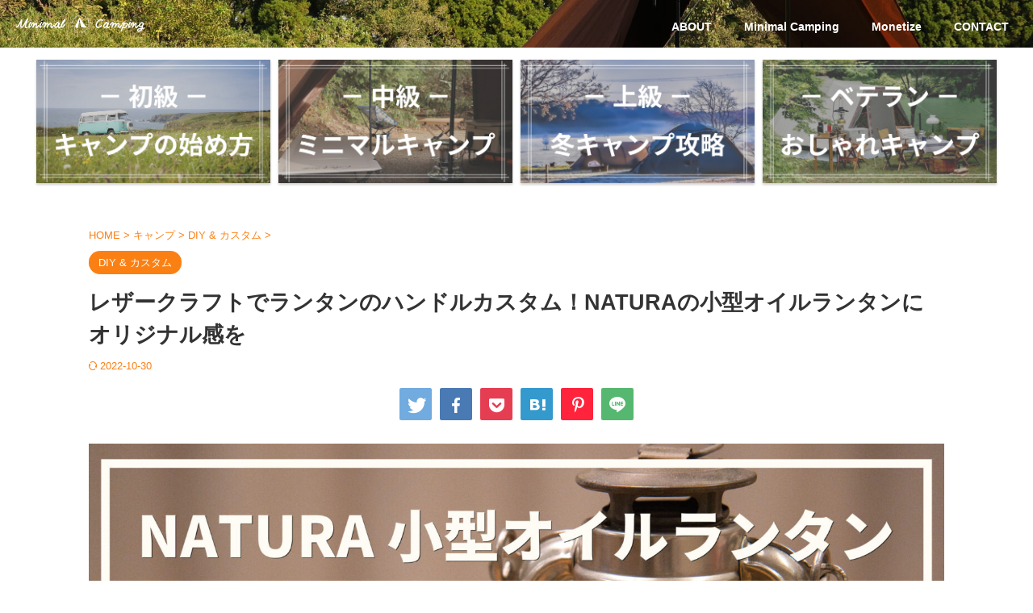

--- FILE ---
content_type: text/html; charset=UTF-8
request_url: https://blian-camp.blog/lantern-handle-leather/
body_size: 24114
content:

<!DOCTYPE html>
<!--[if lt IE 7]>
<html class="ie6" lang="ja"> <![endif]-->
<!--[if IE 7]>
<html class="i7" lang="ja"> <![endif]-->
<!--[if IE 8]>
<html class="ie" lang="ja"> <![endif]-->
<!--[if gt IE 8]><!-->
<html lang="ja" class="s-navi-right s-navi-search-overlay header-bar-fixable">
	<!--<![endif]-->
	<head prefix="og: http://ogp.me/ns# fb: http://ogp.me/ns/fb# article: http://ogp.me/ns/article#">
				<meta charset="UTF-8" >
		<meta name="viewport" content="width=device-width,initial-scale=1.0,user-scalable=no,viewport-fit=cover">
		<meta name="format-detection" content="telephone=no" >
		<meta name="referrer" content="no-referrer-when-downgrade"/>

		
		<link rel="alternate" type="application/rss+xml" title="Minimal Camping RSS Feed" href="https://blian-camp.blog/feed/" />
		<link rel="pingback" href="https://blian-camp.blog/xmlrpc.php" >
		<!--[if lt IE 9]>
		<script src="https://blian-camp.blog/wp-content/themes/affinger/js/html5shiv.js"></script>
		<![endif]-->
				<meta name='robots' content='max-image-preview:large' />
<title>レザークラフトでランタンのハンドルカスタム！NATURAの小型オイルランタンにオリジナル感を</title>
<link rel='dns-prefetch' href='//ajax.googleapis.com' />
<script type="text/javascript">
/* <![CDATA[ */
window._wpemojiSettings = {"baseUrl":"https:\/\/s.w.org\/images\/core\/emoji\/14.0.0\/72x72\/","ext":".png","svgUrl":"https:\/\/s.w.org\/images\/core\/emoji\/14.0.0\/svg\/","svgExt":".svg","source":{"concatemoji":"https:\/\/blian-camp.blog\/wp-includes\/js\/wp-emoji-release.min.js?ver=6.4.2"}};
/*! This file is auto-generated */
!function(i,n){var o,s,e;function c(e){try{var t={supportTests:e,timestamp:(new Date).valueOf()};sessionStorage.setItem(o,JSON.stringify(t))}catch(e){}}function p(e,t,n){e.clearRect(0,0,e.canvas.width,e.canvas.height),e.fillText(t,0,0);var t=new Uint32Array(e.getImageData(0,0,e.canvas.width,e.canvas.height).data),r=(e.clearRect(0,0,e.canvas.width,e.canvas.height),e.fillText(n,0,0),new Uint32Array(e.getImageData(0,0,e.canvas.width,e.canvas.height).data));return t.every(function(e,t){return e===r[t]})}function u(e,t,n){switch(t){case"flag":return n(e,"\ud83c\udff3\ufe0f\u200d\u26a7\ufe0f","\ud83c\udff3\ufe0f\u200b\u26a7\ufe0f")?!1:!n(e,"\ud83c\uddfa\ud83c\uddf3","\ud83c\uddfa\u200b\ud83c\uddf3")&&!n(e,"\ud83c\udff4\udb40\udc67\udb40\udc62\udb40\udc65\udb40\udc6e\udb40\udc67\udb40\udc7f","\ud83c\udff4\u200b\udb40\udc67\u200b\udb40\udc62\u200b\udb40\udc65\u200b\udb40\udc6e\u200b\udb40\udc67\u200b\udb40\udc7f");case"emoji":return!n(e,"\ud83e\udef1\ud83c\udffb\u200d\ud83e\udef2\ud83c\udfff","\ud83e\udef1\ud83c\udffb\u200b\ud83e\udef2\ud83c\udfff")}return!1}function f(e,t,n){var r="undefined"!=typeof WorkerGlobalScope&&self instanceof WorkerGlobalScope?new OffscreenCanvas(300,150):i.createElement("canvas"),a=r.getContext("2d",{willReadFrequently:!0}),o=(a.textBaseline="top",a.font="600 32px Arial",{});return e.forEach(function(e){o[e]=t(a,e,n)}),o}function t(e){var t=i.createElement("script");t.src=e,t.defer=!0,i.head.appendChild(t)}"undefined"!=typeof Promise&&(o="wpEmojiSettingsSupports",s=["flag","emoji"],n.supports={everything:!0,everythingExceptFlag:!0},e=new Promise(function(e){i.addEventListener("DOMContentLoaded",e,{once:!0})}),new Promise(function(t){var n=function(){try{var e=JSON.parse(sessionStorage.getItem(o));if("object"==typeof e&&"number"==typeof e.timestamp&&(new Date).valueOf()<e.timestamp+604800&&"object"==typeof e.supportTests)return e.supportTests}catch(e){}return null}();if(!n){if("undefined"!=typeof Worker&&"undefined"!=typeof OffscreenCanvas&&"undefined"!=typeof URL&&URL.createObjectURL&&"undefined"!=typeof Blob)try{var e="postMessage("+f.toString()+"("+[JSON.stringify(s),u.toString(),p.toString()].join(",")+"));",r=new Blob([e],{type:"text/javascript"}),a=new Worker(URL.createObjectURL(r),{name:"wpTestEmojiSupports"});return void(a.onmessage=function(e){c(n=e.data),a.terminate(),t(n)})}catch(e){}c(n=f(s,u,p))}t(n)}).then(function(e){for(var t in e)n.supports[t]=e[t],n.supports.everything=n.supports.everything&&n.supports[t],"flag"!==t&&(n.supports.everythingExceptFlag=n.supports.everythingExceptFlag&&n.supports[t]);n.supports.everythingExceptFlag=n.supports.everythingExceptFlag&&!n.supports.flag,n.DOMReady=!1,n.readyCallback=function(){n.DOMReady=!0}}).then(function(){return e}).then(function(){var e;n.supports.everything||(n.readyCallback(),(e=n.source||{}).concatemoji?t(e.concatemoji):e.wpemoji&&e.twemoji&&(t(e.twemoji),t(e.wpemoji)))}))}((window,document),window._wpemojiSettings);
/* ]]> */
</script>
<style id='wp-emoji-styles-inline-css' type='text/css'>

	img.wp-smiley, img.emoji {
		display: inline !important;
		border: none !important;
		box-shadow: none !important;
		height: 1em !important;
		width: 1em !important;
		margin: 0 0.07em !important;
		vertical-align: -0.1em !important;
		background: none !important;
		padding: 0 !important;
	}
</style>
<link rel='stylesheet' id='wp-block-library-css' href='https://blian-camp.blog/wp-includes/css/dist/block-library/style.min.css?ver=6.4.2' type='text/css' media='all' />
<style id='classic-theme-styles-inline-css' type='text/css'>
/*! This file is auto-generated */
.wp-block-button__link{color:#fff;background-color:#32373c;border-radius:9999px;box-shadow:none;text-decoration:none;padding:calc(.667em + 2px) calc(1.333em + 2px);font-size:1.125em}.wp-block-file__button{background:#32373c;color:#fff;text-decoration:none}
</style>
<style id='global-styles-inline-css' type='text/css'>
body{--wp--preset--color--black: #000000;--wp--preset--color--cyan-bluish-gray: #abb8c3;--wp--preset--color--white: #ffffff;--wp--preset--color--pale-pink: #f78da7;--wp--preset--color--vivid-red: #cf2e2e;--wp--preset--color--luminous-vivid-orange: #ff6900;--wp--preset--color--luminous-vivid-amber: #fcb900;--wp--preset--color--light-green-cyan: #eefaff;--wp--preset--color--vivid-green-cyan: #00d084;--wp--preset--color--pale-cyan-blue: #8ed1fc;--wp--preset--color--vivid-cyan-blue: #0693e3;--wp--preset--color--vivid-purple: #9b51e0;--wp--preset--color--soft-red: #e92f3d;--wp--preset--color--light-grayish-red: #fdf0f2;--wp--preset--color--vivid-yellow: #ffc107;--wp--preset--color--very-pale-yellow: #fffde7;--wp--preset--color--very-light-gray: #fafafa;--wp--preset--color--very-dark-gray: #313131;--wp--preset--color--original-color-a: #fb8014;--wp--preset--color--original-color-b: #fec910;--wp--preset--color--original-color-c: #F3E5F5;--wp--preset--color--original-color-d: #9E9D24;--wp--preset--gradient--vivid-cyan-blue-to-vivid-purple: linear-gradient(135deg,rgba(6,147,227,1) 0%,rgb(155,81,224) 100%);--wp--preset--gradient--light-green-cyan-to-vivid-green-cyan: linear-gradient(135deg,rgb(122,220,180) 0%,rgb(0,208,130) 100%);--wp--preset--gradient--luminous-vivid-amber-to-luminous-vivid-orange: linear-gradient(135deg,rgba(252,185,0,1) 0%,rgba(255,105,0,1) 100%);--wp--preset--gradient--luminous-vivid-orange-to-vivid-red: linear-gradient(135deg,rgba(255,105,0,1) 0%,rgb(207,46,46) 100%);--wp--preset--gradient--very-light-gray-to-cyan-bluish-gray: linear-gradient(135deg,rgb(238,238,238) 0%,rgb(169,184,195) 100%);--wp--preset--gradient--cool-to-warm-spectrum: linear-gradient(135deg,rgb(74,234,220) 0%,rgb(151,120,209) 20%,rgb(207,42,186) 40%,rgb(238,44,130) 60%,rgb(251,105,98) 80%,rgb(254,248,76) 100%);--wp--preset--gradient--blush-light-purple: linear-gradient(135deg,rgb(255,206,236) 0%,rgb(152,150,240) 100%);--wp--preset--gradient--blush-bordeaux: linear-gradient(135deg,rgb(254,205,165) 0%,rgb(254,45,45) 50%,rgb(107,0,62) 100%);--wp--preset--gradient--luminous-dusk: linear-gradient(135deg,rgb(255,203,112) 0%,rgb(199,81,192) 50%,rgb(65,88,208) 100%);--wp--preset--gradient--pale-ocean: linear-gradient(135deg,rgb(255,245,203) 0%,rgb(182,227,212) 50%,rgb(51,167,181) 100%);--wp--preset--gradient--electric-grass: linear-gradient(135deg,rgb(202,248,128) 0%,rgb(113,206,126) 100%);--wp--preset--gradient--midnight: linear-gradient(135deg,rgb(2,3,129) 0%,rgb(40,116,252) 100%);--wp--preset--font-size--small: .8em;--wp--preset--font-size--medium: 20px;--wp--preset--font-size--large: 1.5em;--wp--preset--font-size--x-large: 42px;--wp--preset--font-size--st-regular: 1em;--wp--preset--font-size--huge: 3em;--wp--preset--spacing--20: 0.44rem;--wp--preset--spacing--30: 0.67rem;--wp--preset--spacing--40: 1rem;--wp--preset--spacing--50: 1.5rem;--wp--preset--spacing--60: 2.25rem;--wp--preset--spacing--70: 3.38rem;--wp--preset--spacing--80: 5.06rem;--wp--preset--shadow--natural: 6px 6px 9px rgba(0, 0, 0, 0.2);--wp--preset--shadow--deep: 12px 12px 50px rgba(0, 0, 0, 0.4);--wp--preset--shadow--sharp: 6px 6px 0px rgba(0, 0, 0, 0.2);--wp--preset--shadow--outlined: 6px 6px 0px -3px rgba(255, 255, 255, 1), 6px 6px rgba(0, 0, 0, 1);--wp--preset--shadow--crisp: 6px 6px 0px rgba(0, 0, 0, 1);}:where(.is-layout-flex){gap: 0.5em;}:where(.is-layout-grid){gap: 0.5em;}body .is-layout-flow > .alignleft{float: left;margin-inline-start: 0;margin-inline-end: 2em;}body .is-layout-flow > .alignright{float: right;margin-inline-start: 2em;margin-inline-end: 0;}body .is-layout-flow > .aligncenter{margin-left: auto !important;margin-right: auto !important;}body .is-layout-constrained > .alignleft{float: left;margin-inline-start: 0;margin-inline-end: 2em;}body .is-layout-constrained > .alignright{float: right;margin-inline-start: 2em;margin-inline-end: 0;}body .is-layout-constrained > .aligncenter{margin-left: auto !important;margin-right: auto !important;}body .is-layout-constrained > :where(:not(.alignleft):not(.alignright):not(.alignfull)){max-width: var(--wp--style--global--content-size);margin-left: auto !important;margin-right: auto !important;}body .is-layout-constrained > .alignwide{max-width: var(--wp--style--global--wide-size);}body .is-layout-flex{display: flex;}body .is-layout-flex{flex-wrap: wrap;align-items: center;}body .is-layout-flex > *{margin: 0;}body .is-layout-grid{display: grid;}body .is-layout-grid > *{margin: 0;}:where(.wp-block-columns.is-layout-flex){gap: 2em;}:where(.wp-block-columns.is-layout-grid){gap: 2em;}:where(.wp-block-post-template.is-layout-flex){gap: 1.25em;}:where(.wp-block-post-template.is-layout-grid){gap: 1.25em;}.has-black-color{color: var(--wp--preset--color--black) !important;}.has-cyan-bluish-gray-color{color: var(--wp--preset--color--cyan-bluish-gray) !important;}.has-white-color{color: var(--wp--preset--color--white) !important;}.has-pale-pink-color{color: var(--wp--preset--color--pale-pink) !important;}.has-vivid-red-color{color: var(--wp--preset--color--vivid-red) !important;}.has-luminous-vivid-orange-color{color: var(--wp--preset--color--luminous-vivid-orange) !important;}.has-luminous-vivid-amber-color{color: var(--wp--preset--color--luminous-vivid-amber) !important;}.has-light-green-cyan-color{color: var(--wp--preset--color--light-green-cyan) !important;}.has-vivid-green-cyan-color{color: var(--wp--preset--color--vivid-green-cyan) !important;}.has-pale-cyan-blue-color{color: var(--wp--preset--color--pale-cyan-blue) !important;}.has-vivid-cyan-blue-color{color: var(--wp--preset--color--vivid-cyan-blue) !important;}.has-vivid-purple-color{color: var(--wp--preset--color--vivid-purple) !important;}.has-black-background-color{background-color: var(--wp--preset--color--black) !important;}.has-cyan-bluish-gray-background-color{background-color: var(--wp--preset--color--cyan-bluish-gray) !important;}.has-white-background-color{background-color: var(--wp--preset--color--white) !important;}.has-pale-pink-background-color{background-color: var(--wp--preset--color--pale-pink) !important;}.has-vivid-red-background-color{background-color: var(--wp--preset--color--vivid-red) !important;}.has-luminous-vivid-orange-background-color{background-color: var(--wp--preset--color--luminous-vivid-orange) !important;}.has-luminous-vivid-amber-background-color{background-color: var(--wp--preset--color--luminous-vivid-amber) !important;}.has-light-green-cyan-background-color{background-color: var(--wp--preset--color--light-green-cyan) !important;}.has-vivid-green-cyan-background-color{background-color: var(--wp--preset--color--vivid-green-cyan) !important;}.has-pale-cyan-blue-background-color{background-color: var(--wp--preset--color--pale-cyan-blue) !important;}.has-vivid-cyan-blue-background-color{background-color: var(--wp--preset--color--vivid-cyan-blue) !important;}.has-vivid-purple-background-color{background-color: var(--wp--preset--color--vivid-purple) !important;}.has-black-border-color{border-color: var(--wp--preset--color--black) !important;}.has-cyan-bluish-gray-border-color{border-color: var(--wp--preset--color--cyan-bluish-gray) !important;}.has-white-border-color{border-color: var(--wp--preset--color--white) !important;}.has-pale-pink-border-color{border-color: var(--wp--preset--color--pale-pink) !important;}.has-vivid-red-border-color{border-color: var(--wp--preset--color--vivid-red) !important;}.has-luminous-vivid-orange-border-color{border-color: var(--wp--preset--color--luminous-vivid-orange) !important;}.has-luminous-vivid-amber-border-color{border-color: var(--wp--preset--color--luminous-vivid-amber) !important;}.has-light-green-cyan-border-color{border-color: var(--wp--preset--color--light-green-cyan) !important;}.has-vivid-green-cyan-border-color{border-color: var(--wp--preset--color--vivid-green-cyan) !important;}.has-pale-cyan-blue-border-color{border-color: var(--wp--preset--color--pale-cyan-blue) !important;}.has-vivid-cyan-blue-border-color{border-color: var(--wp--preset--color--vivid-cyan-blue) !important;}.has-vivid-purple-border-color{border-color: var(--wp--preset--color--vivid-purple) !important;}.has-vivid-cyan-blue-to-vivid-purple-gradient-background{background: var(--wp--preset--gradient--vivid-cyan-blue-to-vivid-purple) !important;}.has-light-green-cyan-to-vivid-green-cyan-gradient-background{background: var(--wp--preset--gradient--light-green-cyan-to-vivid-green-cyan) !important;}.has-luminous-vivid-amber-to-luminous-vivid-orange-gradient-background{background: var(--wp--preset--gradient--luminous-vivid-amber-to-luminous-vivid-orange) !important;}.has-luminous-vivid-orange-to-vivid-red-gradient-background{background: var(--wp--preset--gradient--luminous-vivid-orange-to-vivid-red) !important;}.has-very-light-gray-to-cyan-bluish-gray-gradient-background{background: var(--wp--preset--gradient--very-light-gray-to-cyan-bluish-gray) !important;}.has-cool-to-warm-spectrum-gradient-background{background: var(--wp--preset--gradient--cool-to-warm-spectrum) !important;}.has-blush-light-purple-gradient-background{background: var(--wp--preset--gradient--blush-light-purple) !important;}.has-blush-bordeaux-gradient-background{background: var(--wp--preset--gradient--blush-bordeaux) !important;}.has-luminous-dusk-gradient-background{background: var(--wp--preset--gradient--luminous-dusk) !important;}.has-pale-ocean-gradient-background{background: var(--wp--preset--gradient--pale-ocean) !important;}.has-electric-grass-gradient-background{background: var(--wp--preset--gradient--electric-grass) !important;}.has-midnight-gradient-background{background: var(--wp--preset--gradient--midnight) !important;}.has-small-font-size{font-size: var(--wp--preset--font-size--small) !important;}.has-medium-font-size{font-size: var(--wp--preset--font-size--medium) !important;}.has-large-font-size{font-size: var(--wp--preset--font-size--large) !important;}.has-x-large-font-size{font-size: var(--wp--preset--font-size--x-large) !important;}
.wp-block-navigation a:where(:not(.wp-element-button)){color: inherit;}
:where(.wp-block-post-template.is-layout-flex){gap: 1.25em;}:where(.wp-block-post-template.is-layout-grid){gap: 1.25em;}
:where(.wp-block-columns.is-layout-flex){gap: 2em;}:where(.wp-block-columns.is-layout-grid){gap: 2em;}
.wp-block-pullquote{font-size: 1.5em;line-height: 1.6;}
</style>
<link rel='stylesheet' id='contact-form-7-css' href='https://blian-camp.blog/wp-content/plugins/contact-form-7/includes/css/styles.css?ver=5.8.5' type='text/css' media='all' />
<link rel='stylesheet' id='st-af-cpt-css' href='https://blian-camp.blog/wp-content/plugins/st-af-cpt/assets/css/style.css?ver=1.0.0' type='text/css' media='all' />
<link rel='stylesheet' id='normalize-css' href='https://blian-camp.blog/wp-content/themes/affinger/css/normalize.css?ver=1.5.9' type='text/css' media='all' />
<link rel='stylesheet' id='st_svg-css' href='https://blian-camp.blog/wp-content/themes/affinger/st_svg/style.css?ver=6.4.2' type='text/css' media='all' />
<link rel='stylesheet' id='slick-css' href='https://blian-camp.blog/wp-content/themes/affinger/vendor/slick/slick.css?ver=1.8.0' type='text/css' media='all' />
<link rel='stylesheet' id='slick-theme-css' href='https://blian-camp.blog/wp-content/themes/affinger/vendor/slick/slick-theme.css?ver=1.8.0' type='text/css' media='all' />
<link rel='stylesheet' id='style-css' href='https://blian-camp.blog/wp-content/themes/affinger/style.css?ver=6.4.2' type='text/css' media='all' />
<link rel='stylesheet' id='child-style-css' href='https://blian-camp.blog/wp-content/themes/affinger-child/style.css?ver=6.4.2' type='text/css' media='all' />
<link rel='stylesheet' id='single-css' href='https://blian-camp.blog/wp-content/themes/affinger/st-rankcss.php' type='text/css' media='all' />
<link rel='stylesheet' id='st-themecss-css' href='https://blian-camp.blog/wp-content/themes/affinger/st-themecss-loader.php?ver=6.4.2' type='text/css' media='all' />
<script type="text/javascript" src="//ajax.googleapis.com/ajax/libs/jquery/1.11.3/jquery.min.js?ver=1.11.3" id="jquery-js"></script>
<link rel="https://api.w.org/" href="https://blian-camp.blog/wp-json/" /><link rel="alternate" type="application/json" href="https://blian-camp.blog/wp-json/wp/v2/posts/8999" /><link rel='shortlink' href='https://blian-camp.blog/?p=8999' />
<link rel="alternate" type="application/json+oembed" href="https://blian-camp.blog/wp-json/oembed/1.0/embed?url=https%3A%2F%2Fblian-camp.blog%2Flantern-handle-leather%2F" />
<link rel="alternate" type="text/xml+oembed" href="https://blian-camp.blog/wp-json/oembed/1.0/embed?url=https%3A%2F%2Fblian-camp.blog%2Flantern-handle-leather%2F&#038;format=xml" />
<meta name="robots" content="index, follow" />
<meta name="thumbnail" content="https://blian-camp.blog/wp-content/uploads/2022/10/21ae1d6c454c2cd2aa251b9b18f8defd-6.jpg">
<link rel="canonical" href="https://blian-camp.blog/lantern-handle-leather/" />
<noscript><style>.lazyload[data-src]{display:none !important;}</style></noscript><style>.lazyload{background-image:none !important;}.lazyload:before{background-image:none !important;}</style><style type="text/css" id="custom-background-css">
body.custom-background { background-color: #ffffff; }
</style>
	<script data-ad-client="ca-pub-7335185922013039" async src="https://pagead2.googlesyndication.com/pagead/js/adsbygoogle.js"></script>

<!-- Global site tag (gtag.js) - Google Analytics -->
<script async src="https://www.googletagmanager.com/gtag/js?id=UA-194861389-1"></script>
<script>
  window.dataLayer = window.dataLayer || [];
  function gtag(){dataLayer.push(arguments);}
  gtag('js', new Date());

  gtag('config', 'UA-194861389-1');
</script>
	<style type="text/css">
		/*<!-- rtoc -->*/
		.rtoc-mokuji-content {
			background-color: #ffffff;
		}

		.rtoc-mokuji-content.frame1 {
			border: 1px solid #fb8014;
		}

		.rtoc-mokuji-content #rtoc-mokuji-title {
			color: #fb8014;
		}

		.rtoc-mokuji-content .rtoc-mokuji li>a {
			color: #fb8014;
		}

		.rtoc-mokuji-content .mokuji_ul.level-1>.rtoc-item::before {
			background-color: #fb8014 !important;
		}

		.rtoc-mokuji-content .mokuji_ul.level-2>.rtoc-item::before {
			background-color: #fb8014 !important;
		}

		.rtoc-mokuji-content.frame2::before,
		.rtoc-mokuji-content.frame3,
		.rtoc-mokuji-content.frame4,
		.rtoc-mokuji-content.frame5 {
			border-color: #fb8014 !important;
		}

		.rtoc-mokuji-content.frame5::before,
		.rtoc-mokuji-content.frame5::after {
			background-color: #fb8014;
		}

		.widget_block #rtoc-mokuji-widget-wrapper .rtoc-mokuji.level-1 .rtoc-item.rtoc-current:after,
		.widget #rtoc-mokuji-widget-wrapper .rtoc-mokuji.level-1 .rtoc-item.rtoc-current:after,
		#scrollad #rtoc-mokuji-widget-wrapper .rtoc-mokuji.level-1 .rtoc-item.rtoc-current:after,
		#sideBarTracking #rtoc-mokuji-widget-wrapper .rtoc-mokuji.level-1 .rtoc-item.rtoc-current:after {
			background-color: #fb8014 !important;
		}

		.cls-1,
		.cls-2 {
			stroke: #fb8014;
		}

		.rtoc-mokuji-content .decimal_ol.level-2>.rtoc-item::before,
		.rtoc-mokuji-content .mokuji_ol.level-2>.rtoc-item::before,
		.rtoc-mokuji-content .decimal_ol.level-2>.rtoc-item::after,
		.rtoc-mokuji-content .decimal_ol.level-2>.rtoc-item::after {
			color: #fb8014;
			background-color: #fb8014;
		}

		.rtoc-mokuji-content .rtoc-mokuji.level-1>.rtoc-item::before {
			color: #fb8014;
		}

		.rtoc-mokuji-content .decimal_ol>.rtoc-item::after {
			background-color: #fb8014;
		}

		.rtoc-mokuji-content .decimal_ol>.rtoc-item::before {
			color: #fb8014;
		}

		/*rtoc_return*/
		#rtoc_return a::before {
			background-image: url(https://blian-camp.blog/wp-content/plugins/rich-table-of-content/include/../img/rtoc_return.png);
		}

		#rtoc_return a {
			background-color: #fec914 !important;
		}

		/* アクセントポイント */
		.rtoc-mokuji-content .level-1>.rtoc-item #rtocAC.accent-point::after {
			background-color: #fb8014;
		}

		.rtoc-mokuji-content .level-2>.rtoc-item #rtocAC.accent-point::after {
			background-color: #fb8014;
		}

		/* rtoc_addon */
			</style>
	<link rel="icon" href="https://blian-camp.blog/wp-content/uploads/2022/04/cropped-Minimal-Camping-Logo-32x32.png" sizes="32x32" />
<link rel="icon" href="https://blian-camp.blog/wp-content/uploads/2022/04/cropped-Minimal-Camping-Logo-192x192.png" sizes="192x192" />
<link rel="apple-touch-icon" href="https://blian-camp.blog/wp-content/uploads/2022/04/cropped-Minimal-Camping-Logo-180x180.png" />
<meta name="msapplication-TileImage" content="https://blian-camp.blog/wp-content/uploads/2022/04/cropped-Minimal-Camping-Logo-270x270.png" />
		
<!-- OGP -->

<meta property="og:type" content="article">
<meta property="og:title" content="レザークラフトでランタンのハンドルカスタム！NATURAの小型オイルランタンにオリジナル感を">
<meta property="og:url" content="https://blian-camp.blog/lantern-handle-leather/">
<meta property="og:description" content="こんにちは！ミニマルキャンパーのBLIAN（@blian_campiiiiing）です。 この記事では、NATURAの小型オイルランタンにオリジナル感を施すべく、レザークラフトでランタンのハンドルカス">
<meta property="og:site_name" content="Minimal Camping">
<meta property="og:image" content="https://blian-camp.blog/wp-content/uploads/2022/10/21ae1d6c454c2cd2aa251b9b18f8defd-6.jpg">


	<meta property="article:published_time" content="2022-12-04T19:00:00+09:00" />
		<meta property="article:author" content="BLIAN" />

				<meta name="twitter:card" content="summary_large_image">
	
	<meta name="twitter:site" content="@BLIAN_CAMP">
	<meta name="twitter:title" content="レザークラフトでランタンのハンドルカスタム！NATURAの小型オイルランタンにオリジナル感を">
	<meta name="twitter:description" content="こんにちは！ミニマルキャンパーのBLIAN（@blian_campiiiiing）です。 この記事では、NATURAの小型オイルランタンにオリジナル感を施すべく、レザークラフトでランタンのハンドルカス">
	<meta name="twitter:image" content="https://blian-camp.blog/wp-content/uploads/2022/10/21ae1d6c454c2cd2aa251b9b18f8defd-6.jpg">
<!-- /OGP -->
		

	<script>
		(function (window, document, $, undefined) {
			'use strict';

			$(function(){
			$('.entry-content a[href^=http]')
				.not('[href*="'+location.hostname+'"]')
				.attr({target:"_blank"})
			;})
		}(window, window.document, jQuery));
	</script>

<script>
	(function (window, document, $, undefined) {
		'use strict';

		var SlideBox = (function () {
			/**
			 * @param $element
			 *
			 * @constructor
			 */
			function SlideBox($element) {
				this._$element = $element;
			}

			SlideBox.prototype.$content = function () {
				return this._$element.find('[data-st-slidebox-content]');
			};

			SlideBox.prototype.$toggle = function () {
				return this._$element.find('[data-st-slidebox-toggle]');
			};

			SlideBox.prototype.$icon = function () {
				return this._$element.find('[data-st-slidebox-icon]');
			};

			SlideBox.prototype.$text = function () {
				return this._$element.find('[data-st-slidebox-text]');
			};

			SlideBox.prototype.is_expanded = function () {
				return !!(this._$element.filter('[data-st-slidebox-expanded="true"]').length);
			};

			SlideBox.prototype.expand = function () {
				var self = this;

				this.$content().slideDown()
					.promise()
					.then(function () {
						var $icon = self.$icon();
						var $text = self.$text();

						$icon.removeClass($icon.attr('data-st-slidebox-icon-collapsed'))
							.addClass($icon.attr('data-st-slidebox-icon-expanded'))

						$text.text($text.attr('data-st-slidebox-text-expanded'))

						self._$element.removeClass('is-collapsed')
							.addClass('is-expanded');

						self._$element.attr('data-st-slidebox-expanded', 'true');
					});
			};

			SlideBox.prototype.collapse = function () {
				var self = this;

				this.$content().slideUp()
					.promise()
					.then(function () {
						var $icon = self.$icon();
						var $text = self.$text();

						$icon.removeClass($icon.attr('data-st-slidebox-icon-expanded'))
							.addClass($icon.attr('data-st-slidebox-icon-collapsed'))

						$text.text($text.attr('data-st-slidebox-text-collapsed'))

						self._$element.removeClass('is-expanded')
							.addClass('is-collapsed');

						self._$element.attr('data-st-slidebox-expanded', 'false');
					});
			};

			SlideBox.prototype.toggle = function () {
				if (this.is_expanded()) {
					this.collapse();
				} else {
					this.expand();
				}
			};

			SlideBox.prototype.add_event_listeners = function () {
				var self = this;

				this.$toggle().on('click', function (event) {
					self.toggle();
				});
			};

			SlideBox.prototype.initialize = function () {
				this.add_event_listeners();
			};

			return SlideBox;
		}());

		function on_ready() {
			var slideBoxes = [];

			$('[data-st-slidebox]').each(function () {
				var $element = $(this);
				var slideBox = new SlideBox($element);

				slideBoxes.push(slideBox);

				slideBox.initialize();
			});

			return slideBoxes;
		}

		$(on_ready);
	}(window, window.document, jQuery));
</script>

<script>
	(function (window, document, $, undefined) {
		'use strict';

		$(function(){
		  $('#st-tab-menu li').on('click', function(){
			if($(this).not('active')){
			  $(this).addClass('active').siblings('li').removeClass('active');
			  var index = $('#st-tab-menu li').index(this);
			  $('#st-tab-menu + #st-tab-box div').eq(index).addClass('active').siblings('div').removeClass('active');
			}
		  });
		});
	}(window, window.document, jQuery));
</script>

<script>
	(function (window, document, $, undefined) {
		'use strict';

		$(function(){
			/* 第一階層のみの目次にクラスを挿入 */
			$("#toc_container:not(:has(ul ul))").addClass("only-toc");
			/* アコーディオンメニュー内のカテゴリにクラス追加 */
			$(".st-ac-box ul:has(.cat-item)").each(function(){
				$(this).addClass("st-ac-cat");
			});
		});
	}(window, window.document, jQuery));
</script>

<script>
	(function (window, document, $, undefined) {
		'use strict';

		$(function(){
									$('.st-star').parent('.rankh4').css('padding-bottom','5px'); // スターがある場合のランキング見出し調整
		});
	}(window, window.document, jQuery));
</script>

	<script>
		(function (window, document, $, undefined) {
			'use strict';

			var largeScreen = window.matchMedia('screen and (min-width: 960px)');

			function resetStickyPosition() {
				$('.st-sticky, thead th, thead td').css('top', '');
			}

			/**
			 * position: sticky を調整する
			 */
			function updateStickyPosition() {
				var $headerBar      = $('#s-navi dl.acordion');
				var headerBarHeight = $headerBar.height();
				var scrollTop       = $(window).scrollTop();

				$('.st-sticky, thead th, thead td').each(function (index, element) {
					var $element = $(element);
					var tagName  = $element.prop('nodeName');
					var elementTop;

					if (tagName === 'TH' || tagName === 'TD') {
						if ($element.closest('.scroll-box').length) {  // .scroll-box は親要素が基準になるため除外
							return;
						}

						elementTop = $element.parent('tr').offset().top;
					} else {
						elementTop = $element.offset().top;
					}

					if (scrollTop + headerBarHeight > elementTop) {
						if (parseInt($element.css('top'), 10) !== headerBarHeight) {
							$element.css('top', headerBarHeight);
						}
					} else {
						$element.css('top', '');
					}
				});
			}

			function resetContentPosition() {
				$('header').css('padding-top', '');
				$('#headbox-bg').css('margin-top', '');
			}

			/**
			 * ヘッダーの高さ分だけコンテンツを下げる
			 */
			function fixContentPosition() {
				var $headerBar = $('#s-navi dl.acordion');
				var height     = $headerBar.height();

				$headerBar.css('padding-top', height);
				$headerBar.css('margin-top', -height);
			}

			function onScroll() {
				updateStickyPosition();
			}

			function onLargeScreen() {
				$(window).off('scroll', onScroll);

				resetContentPosition();
				resetStickyPosition();
			}

			function onSmallScreen() {
				$(window).on('scroll', onScroll);

				fixContentPosition();
				updateStickyPosition();
			}

			function initialize() {
				largeScreen.addListener(function (mql) {
					if (mql.matches) {
						onLargeScreen();
					} else {
						onSmallScreen();
					}
				});

				if (largeScreen.matches) {
					onLargeScreen();
				} else {
					onSmallScreen();
				}
			}

			$(function () {
				initialize();
			});
		}(window, window.document, jQuery));

		/* スクロールでCSSクラスを付与 */
		(function (window, document, $, undefined) {
			'use strict';

			$(function() {
				$( window ).scroll( function () {
					if ( $(this).scrollTop() > 100 ) {
						$('#s-navi dl.acordion').addClass('ac-shadow');
					} else {
						$('#s-navi dl.acordion').removeClass('ac-shadow');
					}
				});
			});
		}(window, window.document, jQuery));

	</script>


	<script>
		(function (window, document, $, undefined) {
			'use strict';

			$(function() {
				$('.is-style-st-paragraph-kaiwa').wrapInner('<span class="st-paragraph-kaiwa-text">');
			});
		}(window, window.document, jQuery));
	</script>

	<script>
		(function (window, document, $, undefined) {
			'use strict';

			$(function() {
				$('.is-style-st-paragraph-kaiwa-b').wrapInner('<span class="st-paragraph-kaiwa-text">');
			});
		}(window, window.document, jQuery));
	</script>

<script>
	/* Gutenbergスタイルを調整 */
	(function (window, document, $, undefined) {
		'use strict';

		$(function() {
			$( '[class^="is-style-st-paragraph-"],[class*=" is-style-st-paragraph-"]' ).wrapInner( '<span class="st-noflex"></span>' );
		});
	}(window, window.document, jQuery));
</script>

			</head>
	<body class="post-template-default single single-post postid-8999 single-format-standard custom-background not-front-page" >
				<div id="st-ami">
				<div id="wrapper" class="colum1">
				<div id="wrapper-in">

					

<header id="">
	<div id="header-full">
		<div id="headbox-bg">
			<div id="headbox">

					<nav id="s-navi" class="pcnone" data-st-nav data-st-nav-type="fixed">
		<dl class="acordion is-active" data-st-nav-primary>
			<dt class="trigger">
				<p class="acordion_button"><span class="op op-menu has-text"><i class="st-fa st-svg-menu_thin"></i></span></p>

									<p class="acordion_button acordion_button_search"><span class="op op-search"><i class="st-fa st-svg-search_s op-search-close_thin"></i></span></p>
				
									<div id="st-mobile-logo"></div>
				
				<!-- 追加メニュー -->
				
				<!-- 追加メニュー2 -->
				
			</dt>

			<dd class="acordion_tree">
				<div class="acordion_tree_content">

					

												<div class="menu-%e3%83%88%e3%83%83%e3%83%97%e3%83%8a%e3%83%93-container"><ul id="menu-%e3%83%88%e3%83%83%e3%83%97%e3%83%8a%e3%83%93" class="menu"><li id="menu-item-102" class="menu-item menu-item-type-post_type menu-item-object-page menu-item-102"><a href="https://blian-camp.blog/about/"><span class="menu-item-label">ABOUT</span></a></li>
<li id="menu-item-6679" class="menu-item menu-item-type-taxonomy menu-item-object-category current-post-ancestor menu-item-has-children menu-item-6679"><a href="https://blian-camp.blog/category/camping/"><span class="menu-item-label">Minimal Camping</span></a>
<ul class="sub-menu">
	<li id="menu-item-7079" class="menu-item menu-item-type-taxonomy menu-item-object-category menu-item-7079"><a href="https://blian-camp.blog/category/camping/camping-beginners/"><span class="menu-item-label">キャンプ初心者向け</span></a></li>
	<li id="menu-item-7077" class="menu-item menu-item-type-taxonomy menu-item-object-category menu-item-7077"><a href="https://blian-camp.blog/category/camping/how-to-gears/"><span class="menu-item-label">ギアの選び方とおすすめ</span></a></li>
	<li id="menu-item-7377" class="menu-item menu-item-type-taxonomy menu-item-object-category menu-item-7377"><a href="https://blian-camp.blog/category/camping/minimal-camping/"><span class="menu-item-label">ミニマルキャンプ</span></a></li>
	<li id="menu-item-7078" class="menu-item menu-item-type-taxonomy menu-item-object-category menu-item-7078"><a href="https://blian-camp.blog/category/camping/how-to-glamorous/"><span class="menu-item-label">おしゃれキャンプ</span></a></li>
	<li id="menu-item-7081" class="menu-item menu-item-type-taxonomy menu-item-object-category menu-item-7081"><a href="https://blian-camp.blog/category/camping/winter-camp/"><span class="menu-item-label">冬キャンプ</span></a></li>
	<li id="menu-item-77" class="menu-item menu-item-type-taxonomy menu-item-object-category menu-item-77"><a href="https://blian-camp.blog/category/camping/gears-review/"><span class="menu-item-label">ギアレビュー</span></a></li>
	<li id="menu-item-7080" class="menu-item menu-item-type-taxonomy menu-item-object-category current-post-ancestor current-menu-parent current-post-parent menu-item-7080"><a href="https://blian-camp.blog/category/camping/diy-custom/"><span class="menu-item-label">DIY &amp; カスタム</span></a></li>
</ul>
</li>
<li id="menu-item-6680" class="menu-item menu-item-type-taxonomy menu-item-object-category menu-item-has-children menu-item-6680"><a href="https://blian-camp.blog/category/monetize/"><span class="menu-item-label">Monetize</span></a>
<ul class="sub-menu">
	<li id="menu-item-6761" class="menu-item menu-item-type-taxonomy menu-item-object-category menu-item-6761"><a href="https://blian-camp.blog/category/monetize/blog/"><span class="menu-item-label">ブログ</span></a></li>
	<li id="menu-item-6762" class="menu-item menu-item-type-taxonomy menu-item-object-category menu-item-6762"><a href="https://blian-camp.blog/category/monetize/youtube/"><span class="menu-item-label">YouTube</span></a></li>
</ul>
</li>
<li id="menu-item-82" class="menu-item menu-item-type-post_type menu-item-object-page menu-item-82"><a href="https://blian-camp.blog/?page_id=57"><span class="menu-item-label">CONTACT</span></a></li>
</ul></div>						<div class="clear"></div>

					
				</div>
			</dd>

							<dd class="acordion_search">
					<div class="acordion_search_content">
													<div id="search" class="search-custom-d">
	<form method="get" id="searchform" action="https://blian-camp.blog/">
		<label class="hidden" for="s">
					</label>
		<input type="text" placeholder="" value="" name="s" id="s" />
		<input type="submit" value="&#xf002;" class="st-fa" id="searchsubmit" />
	</form>
</div>
<!-- /stinger -->
											</div>
				</dd>
					</dl>

					</nav>

									<div id="header-l">
						
						<div id="st-text-logo">
								<!-- ロゴ又はブログ名 -->
    					<p class="sitename sitename-only"><a href="https://blian-camp.blog/">
                					<img class="sitename-only-img lazyload" src="[data-uri]" width="1160" height="200" alt="Minimal Camping" data-src="https://blian-camp.blog/wp-content/uploads/2022/04/Minimal_Camping__1_-removebg-preview.png" decoding="async" data-eio-rwidth="1160" data-eio-rheight="200"><noscript><img class="sitename-only-img" src="https://blian-camp.blog/wp-content/uploads/2022/04/Minimal_Camping__1_-removebg-preview.png" width="1160" height="200" alt="Minimal Camping" data-eio="l"></noscript>                            </a></p>
            
						</div>
					</div><!-- /#header-l -->
				
				<div id="header-r" class="smanone">
						
	<div class="footermenubox st-menu-side-box clearfix "><ul id="menu-%e3%83%88%e3%83%83%e3%83%97%e3%83%8a%e3%83%93-1" class="footermenust st-menu-side"><li class="menu-item menu-item-type-post_type menu-item-object-page menu-item-102"><a href="https://blian-camp.blog/about/">ABOUT<span></span></a></li>
<li class="menu-item menu-item-type-taxonomy menu-item-object-category current-post-ancestor menu-item-6679"><a href="https://blian-camp.blog/category/camping/">Minimal Camping<span></span></a></li>
<li class="menu-item menu-item-type-taxonomy menu-item-object-category menu-item-6680"><a href="https://blian-camp.blog/category/monetize/">Monetize<span></span></a></li>
<li class="menu-item menu-item-type-post_type menu-item-object-page menu-item-82"><a href="https://blian-camp.blog/?page_id=57">CONTACT<span></span></a></li>
</ul></div>				</div><!-- /#header-r -->

			</div><!-- /#headbox -->
		</div><!-- /#headbox-bg clearfix -->

		
		
		
		
			

			<div id="gazou-wide">
												<div id="st-headerbox">
						<div id="st-header">
						</div>
					</div>
									</div>
		
	</div><!-- #header-full -->

	



		<div id="st-header-cardlink-wrapper">
		<ul id="st-header-cardlink" class="st-cardlink-column-d st-cardlink-column-4">
							
									<li class="st-cardlink-card has-link">
													<a class="st-cardlink-card-link" href="https://blian-camp.blog/how-to-camp/">
								<img class="st-cardlink-img lazyload" src="[data-uri]" width="1200" height="630" alt="Minimal Camping" data-src="https://blian-camp.blog/wp-content/uploads/2022/04/328beeaea9ba83e9f346352656e76173.jpg" decoding="async" data-eio-rwidth="1200" data-eio-rheight="630"><noscript><img class="st-cardlink-img" src="https://blian-camp.blog/wp-content/uploads/2022/04/328beeaea9ba83e9f346352656e76173.jpg" width="1200" height="630" alt="Minimal Camping" data-eio="l"></noscript>							</a>
											</li>
				
							
									<li class="st-cardlink-card has-link">
													<a class="st-cardlink-card-link" href="https://blian-camp.blog/how-to-minimal-camping/">
								<img class="st-cardlink-img lazyload" src="[data-uri]" width="1200" height="630" alt="Minimal Camping" data-src="https://blian-camp.blog/wp-content/uploads/2022/04/68145ec1468d30d8e3819c5c6f01eefb.jpg" decoding="async" data-eio-rwidth="1200" data-eio-rheight="630"><noscript><img class="st-cardlink-img" src="https://blian-camp.blog/wp-content/uploads/2022/04/68145ec1468d30d8e3819c5c6f01eefb.jpg" width="1200" height="630" alt="Minimal Camping" data-eio="l"></noscript>							</a>
											</li>
				
							
									<li class="st-cardlink-card has-link">
													<a class="st-cardlink-card-link" href="https://blian-camp.blog/preparing-winter-camp/">
								<img class="st-cardlink-img lazyload" src="[data-uri]" width="1200" height="630" alt="Minimal Camping" data-src="https://blian-camp.blog/wp-content/uploads/2022/04/7c40e3b4c42ed589dd4091f1d11191e5.jpg" decoding="async" data-eio-rwidth="1200" data-eio-rheight="630"><noscript><img class="st-cardlink-img" src="https://blian-camp.blog/wp-content/uploads/2022/04/7c40e3b4c42ed589dd4091f1d11191e5.jpg" width="1200" height="630" alt="Minimal Camping" data-eio="l"></noscript>							</a>
											</li>
				
							
									<li class="st-cardlink-card has-link">
													<a class="st-cardlink-card-link" href="https://blian-camp.blog/how-to-glamorous-camping/">
								<img class="st-cardlink-img lazyload" src="[data-uri]" width="1200" height="630" alt="Minimal Camping" data-src="https://blian-camp.blog/wp-content/uploads/2022/04/637772910cbdde855b58563fe99f9988.jpg" decoding="async" data-eio-rwidth="1200" data-eio-rheight="630"><noscript><img class="st-cardlink-img" src="https://blian-camp.blog/wp-content/uploads/2022/04/637772910cbdde855b58563fe99f9988.jpg" width="1200" height="630" alt="Minimal Camping" data-eio="l"></noscript>							</a>
											</li>
				
					</ul>
	</div>


</header>

					<div id="content-w">

						
						
	
			<div id="st-header-post-under-box" class="st-header-post-no-data "
		     style="">
			<div class="st-dark-cover">
							</div>
		</div>
	
<div id="content" class="clearfix">
	<div id="contentInner">
		<main>
			<article>
									<div id="post-8999" class="st-post post-8999 post type-post status-publish format-standard has-post-thumbnail hentry category-diy-custom">
				
					
					
					
					<!--ぱんくず -->
											<div
							id="breadcrumb">
							<ol itemscope itemtype="http://schema.org/BreadcrumbList">
								<li itemprop="itemListElement" itemscope itemtype="http://schema.org/ListItem">
									<a href="https://blian-camp.blog" itemprop="item">
										<span itemprop="name">HOME</span>
									</a>
									&gt;
									<meta itemprop="position" content="1"/>
								</li>

								
																	<li itemprop="itemListElement" itemscope itemtype="http://schema.org/ListItem">
										<a href="https://blian-camp.blog/category/camping/" itemprop="item">
											<span
												itemprop="name">キャンプ</span>
										</a>
										&gt;
										<meta itemprop="position" content="2"/>
									</li>
																										<li itemprop="itemListElement" itemscope itemtype="http://schema.org/ListItem">
										<a href="https://blian-camp.blog/category/camping/diy-custom/" itemprop="item">
											<span
												itemprop="name">DIY &amp; カスタム</span>
										</a>
										&gt;
										<meta itemprop="position" content="3"/>
									</li>
																								</ol>

													</div>
										<!--/ ぱんくず -->

					<!--ループ開始 -->
										
																									<p class="st-catgroup">
								<a href="https://blian-camp.blog/category/camping/diy-custom/" title="View all posts in DIY &amp; カスタム" rel="category tag"><span class="catname st-catid75">DIY &amp; カスタム</span></a>							</p>
						
						<h1 class="entry-title">レザークラフトでランタンのハンドルカスタム！NATURAの小型オイルランタンにオリジナル感を</h1>

						
	<div class="blogbox ">
		<p><span class="kdate">
													<i class="st-fa st-svg-refresh"></i><time class="updated" datetime="2022-10-30T19:11:40+0900">2022-10-30</time>
						</span></p>
	</div>
					
					
											<div class="st-sns-top">						
							
	
	<div class="sns st-sns-singular">
	<ul class="clearfix">
					<!--ツイートボタン-->
			<li class="twitter">
			<a rel="nofollow" onclick="window.open('//twitter.com/intent/tweet?url=https%3A%2F%2Fblian-camp.blog%2Flantern-handle-leather%2F&text=%E3%83%AC%E3%82%B6%E3%83%BC%E3%82%AF%E3%83%A9%E3%83%95%E3%83%88%E3%81%A7%E3%83%A9%E3%83%B3%E3%82%BF%E3%83%B3%E3%81%AE%E3%83%8F%E3%83%B3%E3%83%89%E3%83%AB%E3%82%AB%E3%82%B9%E3%82%BF%E3%83%A0%EF%BC%81NATURA%E3%81%AE%E5%B0%8F%E5%9E%8B%E3%82%AA%E3%82%A4%E3%83%AB%E3%83%A9%E3%83%B3%E3%82%BF%E3%83%B3%E3%81%AB%E3%82%AA%E3%83%AA%E3%82%B8%E3%83%8A%E3%83%AB%E6%84%9F%E3%82%92&via=BLIAN_CAMP&tw_p=tweetbutton', '', 'width=500,height=450'); return false;"><i class="st-fa st-svg-twitter"></i><span class="snstext " >Twitter</span></a>
			</li>
		
					<!--シェアボタン-->
			<li class="facebook">
			<a href="//www.facebook.com/sharer.php?src=bm&u=https%3A%2F%2Fblian-camp.blog%2Flantern-handle-leather%2F&t=%E3%83%AC%E3%82%B6%E3%83%BC%E3%82%AF%E3%83%A9%E3%83%95%E3%83%88%E3%81%A7%E3%83%A9%E3%83%B3%E3%82%BF%E3%83%B3%E3%81%AE%E3%83%8F%E3%83%B3%E3%83%89%E3%83%AB%E3%82%AB%E3%82%B9%E3%82%BF%E3%83%A0%EF%BC%81NATURA%E3%81%AE%E5%B0%8F%E5%9E%8B%E3%82%AA%E3%82%A4%E3%83%AB%E3%83%A9%E3%83%B3%E3%82%BF%E3%83%B3%E3%81%AB%E3%82%AA%E3%83%AA%E3%82%B8%E3%83%8A%E3%83%AB%E6%84%9F%E3%82%92" target="_blank" rel="nofollow noopener"><i class="st-fa st-svg-facebook"></i><span class="snstext " >Share</span>
			</a>
			</li>
		
					<!--ポケットボタン-->
			<li class="pocket">
			<a rel="nofollow" onclick="window.open('//getpocket.com/edit?url=https%3A%2F%2Fblian-camp.blog%2Flantern-handle-leather%2F&title=%E3%83%AC%E3%82%B6%E3%83%BC%E3%82%AF%E3%83%A9%E3%83%95%E3%83%88%E3%81%A7%E3%83%A9%E3%83%B3%E3%82%BF%E3%83%B3%E3%81%AE%E3%83%8F%E3%83%B3%E3%83%89%E3%83%AB%E3%82%AB%E3%82%B9%E3%82%BF%E3%83%A0%EF%BC%81NATURA%E3%81%AE%E5%B0%8F%E5%9E%8B%E3%82%AA%E3%82%A4%E3%83%AB%E3%83%A9%E3%83%B3%E3%82%BF%E3%83%B3%E3%81%AB%E3%82%AA%E3%83%AA%E3%82%B8%E3%83%8A%E3%83%AB%E6%84%9F%E3%82%92', '', 'width=500,height=350'); return false;"><i class="st-fa st-svg-get-pocket"></i><span class="snstext " >Pocket</span></a></li>
		
					<!--はてブボタン-->
			<li class="hatebu">
				<a href="//b.hatena.ne.jp/entry/https://blian-camp.blog/lantern-handle-leather/" class="hatena-bookmark-button" data-hatena-bookmark-layout="simple" title="レザークラフトでランタンのハンドルカスタム！NATURAの小型オイルランタンにオリジナル感を" rel="nofollow"><i class="st-fa st-svg-hateb"></i><span class="snstext " >Hatena</span>
				</a><script type="text/javascript" src="//b.st-hatena.com/js/bookmark_button.js" charset="utf-8" async="async"></script>

			</li>
		
					<!--Pinterestボタン-->
			<li class="sns-pinterest">
				<a data-pin-do="buttonPin" data-pin-custom="true" data-pin-tall="true" data-pin-round="true" href="https://www.pinterest.com/pin/create/button/?url=https%3A%2F%2Fblian-camp.blog%2Flantern-handle-leather%2F&media=https://blian-camp.blog/wp-content/uploads/2022/10/21ae1d6c454c2cd2aa251b9b18f8defd-6.jpg&description=こんにちは！ミニマルキャンパーのBLIAN（@blian_campiiiiing）です。 この記事では、NATURAの小型オイルランタンにオリジナル感を施すべく、レザークラフトでランタンのハンドルカス" rel="nofollow"><i class="st-fa st-svg-pinterest-p" aria-hidden="true"></i><span class="snstext" >Pinterest</span></a>
			</li>
		
					<!--LINEボタン-->
			<li class="line">
			<a href="//line.me/R/msg/text/?%E3%83%AC%E3%82%B6%E3%83%BC%E3%82%AF%E3%83%A9%E3%83%95%E3%83%88%E3%81%A7%E3%83%A9%E3%83%B3%E3%82%BF%E3%83%B3%E3%81%AE%E3%83%8F%E3%83%B3%E3%83%89%E3%83%AB%E3%82%AB%E3%82%B9%E3%82%BF%E3%83%A0%EF%BC%81NATURA%E3%81%AE%E5%B0%8F%E5%9E%8B%E3%82%AA%E3%82%A4%E3%83%AB%E3%83%A9%E3%83%B3%E3%82%BF%E3%83%B3%E3%81%AB%E3%82%AA%E3%83%AA%E3%82%B8%E3%83%8A%E3%83%AB%E6%84%9F%E3%82%92%0Ahttps%3A%2F%2Fblian-camp.blog%2Flantern-handle-leather%2F" target="_blank" rel="nofollow noopener"><i class="st-fa st-svg-line" aria-hidden="true"></i><span class="snstext" >LINE</span></a>
			</li>
		
		
		
	</ul>

	</div>

							</div>
					
					<div class="mainbox">
						<div id="nocopy" ><!-- コピー禁止エリアここから -->
																<div class=" st-eyecatch-under">

					<img width="1920" height="1280" src="[data-uri]" class="attachment-full size-full wp-post-image lazyload" alt="ハンドルレザー　サムネイル" decoding="async" fetchpriority="high"   data-src="https://blian-camp.blog/wp-content/uploads/2022/10/21ae1d6c454c2cd2aa251b9b18f8defd-6.jpg" data-srcset="https://blian-camp.blog/wp-content/uploads/2022/10/21ae1d6c454c2cd2aa251b9b18f8defd-6.jpg 1920w, https://blian-camp.blog/wp-content/uploads/2022/10/21ae1d6c454c2cd2aa251b9b18f8defd-6-1024x683.jpg 1024w, https://blian-camp.blog/wp-content/uploads/2022/10/21ae1d6c454c2cd2aa251b9b18f8defd-6-1536x1024.jpg 1536w" data-sizes="auto" data-eio-rwidth="1920" data-eio-rheight="1280" /><noscript><img width="1920" height="1280" src="https://blian-camp.blog/wp-content/uploads/2022/10/21ae1d6c454c2cd2aa251b9b18f8defd-6.jpg" class="attachment-full size-full wp-post-image" alt="ハンドルレザー　サムネイル" decoding="async" fetchpriority="high" srcset="https://blian-camp.blog/wp-content/uploads/2022/10/21ae1d6c454c2cd2aa251b9b18f8defd-6.jpg 1920w, https://blian-camp.blog/wp-content/uploads/2022/10/21ae1d6c454c2cd2aa251b9b18f8defd-6-1024x683.jpg 1024w, https://blian-camp.blog/wp-content/uploads/2022/10/21ae1d6c454c2cd2aa251b9b18f8defd-6-1536x1024.jpg 1536w" sizes="(max-width: 1920px) 100vw, 1920px" data-eio="l" /></noscript>
		
	</div>
							
							
<div class="st-shortcode-author">
	<div class="st-author-box">
		<div id="st-tab-box" class="clearfix">
			<div class="active">
				<dl>
				<dt>
					<a rel="nofollow" href="https://blian-camp.blog/author/cgd11284/">
													<img src="[data-uri]" width="80px" height="80px" data-src="https://blian-camp.blog/wp-content/uploads/2022/04/3-4.jpg" decoding="async" class="lazyload" data-eio-rwidth="500" data-eio-rheight="500"><noscript><img src="https://blian-camp.blog/wp-content/uploads/2022/04/3-4.jpg" width="80px" height="80px" data-eio="l"></noscript>
											</a>
				</dt>
				<dd>
					<p class="st-author-nickname">BLIAN</p>
					<p class="st-author-description">キャンプ歴4年目。私生活ではプチミニマリストな夫婦二人が、キャンプでも少ない荷物でおしゃれなキャンプを楽しむ『ミニマルキャンプ』にチャレンジ。この手軽なキャンプの魅力を、ブログ・Instagram・YouTubeにて発信中。おかげ様で当ブログは、月間3万人の方にご覧いただいています！</p>
					<p class="st-author-sns">
													<a rel="nofollow" class="st-author-twitter" href="https://twitter.com/BLIAN_CAMP"><i class="st-fa st-svg-twitter" aria-hidden="true"></i></a>
																									<a rel="nofollow" class="st-author-instagram" href="https://www.instagram.com/blian_campiiiiing/"><i class="st-fa st-svg-instagram" aria-hidden="true"></i></a>
																			<a rel="nofollow" class="st-author-youtube" href="https://www.youtube.com/channel/UC-DoLbuv-OPg8jrEo4kxntA"><i class="st-fa st-svg-youtube-play" aria-hidden="true"></i></a>
																			<a rel="nofollow" class="st-author-homepage" href="https://blian-camp.blog/"><i class="st-fa st-svg-home" aria-hidden="true"></i></a>
											</p>
				</dd>
				</dl>
			</div>
		</div>
	</div>
</div>

							
							<div class="entry-content">
								
<p>こんにちは！<br>ミニマルキャンパーのBLIAN（<a rel="noreferrer noopener" href="https://www.instagram.com/blian_campiiiiing/" data-type="URL" data-id="https://www.instagram.com/blian_campiiiiing/" target="_blank">@blian_campiiiiing</a>）です。</p>



<p>この記事では、NATURAの小型オイルランタンにオリジナル感を施すべく、レザークラフトでランタンのハンドルカスタムを行う方法をご紹介します。</p>



<p class="is-style-st-paragraph-kaiwa has-white-color has-original-color-a-background-color has-text-color has-background"><strong>ランタンのハンドルにレザーを巻くだけでも一気にオリジナル感が出ておすすめです！</strong></p>



<p>この記事はこんな人におすすめ！</p>



<div class="wp-block-st-blocks-my-box st-mybox has-title" style="background-color:#fdebee;border-color:#fdebee"><p class="st-mybox-title" style="color:#424242;font-weight:bold;text-shadow:#fff 3px 0px 0px, #fff 2.83487px .981584px 0px, #fff 2.35766px 1.85511px 0px, #fff 1.62091px 2.52441px 0px, #fff .705713px 2.91581px 0px, #fff -0.287171px 2.98622px 0px, #fff -1.24844px 2.72789px 0px, #fff -2.07227px 2.16926px 0px, #fff -2.66798px 1.37182px 0px, #fff -2.96998px .42336px 0px, #fff -2.94502px -0.571704px 0px, #fff -2.59586px -1.50383px 0px, #fff -1.96093px -2.27041px 0px, #fff -1.11013px -2.78704px 0px, #fff -0.137119px -2.99686px 0px, #fff .850987px -2.87677px 0px, #fff 1.74541px -2.43999px 0px, #fff 2.44769px -1.73459px 0px, #fff 2.88051px -0.838246px 0px;background:linear-gradient(0deg, #fdebee 0%, #fdebee 55%, rgba(0, 0, 0, 0) 55%, rgba(0, 0, 0, 0) 100%)"><i class="st-fa st-svg-check-circle st-css-no" aria-hidden=""></i>おすすめな人</p><div class="st-in-mybox">
<ul class="is-style-st-square-checkbox"><li><strong>小型オイルランタンにオリジナル感を出したい！</strong></li><li><strong>レザークラフトでランタンにカスタムを施したい！</strong></li><li><strong>ランタンのハンドルにレザーを巻いてカスタムしたい！</strong></li></ul>
</div></div>



<p>この記事では、次のことがわかります。</p>



<div class="wp-block-st-blocks-my-box st-mybox has-title" style="background-color:#fffde7;border-color:#fffde7"><p class="st-mybox-title" style="color:#424242;font-weight:bold;text-shadow:#fff 3px 0px 0px, #fff 2.83487px .981584px 0px, #fff 2.35766px 1.85511px 0px, #fff 1.62091px 2.52441px 0px, #fff .705713px 2.91581px 0px, #fff -0.287171px 2.98622px 0px, #fff -1.24844px 2.72789px 0px, #fff -2.07227px 2.16926px 0px, #fff -2.66798px 1.37182px 0px, #fff -2.96998px .42336px 0px, #fff -2.94502px -0.571704px 0px, #fff -2.59586px -1.50383px 0px, #fff -1.96093px -2.27041px 0px, #fff -1.11013px -2.78704px 0px, #fff -0.137119px -2.99686px 0px, #fff .850987px -2.87677px 0px, #fff 1.74541px -2.43999px 0px, #fff 2.44769px -1.73459px 0px, #fff 2.88051px -0.838246px 0px;background:linear-gradient(0deg, #fffde7 0%, #fffde7 55%, rgba(0, 0, 0, 0) 55%, rgba(0, 0, 0, 0) 100%)"><i class="st-fa st-svg-check-circle st-css-no" aria-hidden=""></i>ポイント</p><div class="st-in-mybox">
<ul class="is-style-st-square-checkbox"><li><strong>小型オイルランタンをレザーでカスタムする様子がわかる！</strong></li><li><strong>ランタンのハンドルをレザーカスタムする方法がわかる！</strong></li><li><strong>初心者でもできるハンドルレザーの作り方がわかる！</strong></li></ul>
</div></div>



<p>お気に入りのオイルランタンのハンドルにレザーを巻いて、自分だけのランタンを楽しみましょう！</p>



<div id="rtoc-mokuji-wrapper" class="rtoc-mokuji-content frame2 preset2 animation-none rtoc_open noto-sans" data-id="8999" data-theme="AFFINGER Child">
			<div id="rtoc-mokuji-title" class=" rtoc_center">
			<button class="rtoc_open_close rtoc_open"></button>
			<span>Contents</span>
			</div><ol class="rtoc-mokuji decimal_ol level-1"><li class="rtoc-item"><a href="#rtoc-1">用意するもの</a></li><li class="rtoc-item"><a href="#rtoc-2">ハンドルレザーの作り方</a><ol class="rtoc-mokuji mokuji_ol level-2"><li class="rtoc-item"><a href="#rtoc-3">レザーの下準備を行う</a></li><li class="rtoc-item"><a href="#rtoc-4">ハンドルにレザーを縫い付ける</a></li><li class="rtoc-item"><a href="#rtoc-5">コバを磨いて仕上げる</a></li></ol></li><li class="rtoc-item"><a href="#rtoc-6">完成した小型オイルランタンのハンドルレザーカスタム</a></li><li class="rtoc-item"><a href="#rtoc-7">まとめ</a></li></ol></div><h2 id="rtoc-1"  class="wp-block-heading">用意するもの</h2>



<p>現在私の小型オイルランタンは、Ajigomi Camp Gearさんのタンクエプロンを装着しています。 </p>



<p>このままでも十分にカッコいい小型オイルランタンですが、本体タンク部分をドレスアップすると、ついついハンドル部分が寂しく感じてしまいます...。</p>



<p>そこで今回はハンドルにもレザーを巻いて、より愛着の湧くギアに仕立てていきたいと思います！</p>



<figure class="wp-block-image size-large"><img decoding="async" width="1024" height="683" src="[data-uri]" alt="カスタム前のランタン" class="wp-image-8978 lazyload"   data-src="https://blian-camp.blog/wp-content/uploads/2022/04/A7N01386-1024x683.jpg" data-srcset="https://blian-camp.blog/wp-content/uploads/2022/04/A7N01386-1024x683.jpg 1024w, https://blian-camp.blog/wp-content/uploads/2022/04/A7N01386-1536x1024.jpg 1536w, https://blian-camp.blog/wp-content/uploads/2022/04/A7N01386.jpg 1920w" data-sizes="auto" data-eio-rwidth="1024" data-eio-rheight="683" /><noscript><img decoding="async" width="1024" height="683" src="https://blian-camp.blog/wp-content/uploads/2022/04/A7N01386-1024x683.jpg" alt="カスタム前のランタン" class="wp-image-8978" srcset="https://blian-camp.blog/wp-content/uploads/2022/04/A7N01386-1024x683.jpg 1024w, https://blian-camp.blog/wp-content/uploads/2022/04/A7N01386-1536x1024.jpg 1536w, https://blian-camp.blog/wp-content/uploads/2022/04/A7N01386.jpg 1920w" sizes="(max-width: 1024px) 100vw, 1024px" data-eio="l" /></noscript></figure>



<p>まずはじめに、ハンドルにレザーカスタムを施すために必要な用意するものをご紹介します。</p>



<p>用意するものは、次の通りです。</p>



<figure class="wp-block-image size-large"><img decoding="async" width="1024" height="683" src="[data-uri]" alt="用意するもの" class="wp-image-8979 lazyload"   data-src="https://blian-camp.blog/wp-content/uploads/2022/04/A7N01388-1024x683.jpg" data-srcset="https://blian-camp.blog/wp-content/uploads/2022/04/A7N01388-1024x683.jpg 1024w, https://blian-camp.blog/wp-content/uploads/2022/04/A7N01388-1536x1024.jpg 1536w, https://blian-camp.blog/wp-content/uploads/2022/04/A7N01388.jpg 1920w" data-sizes="auto" data-eio-rwidth="1024" data-eio-rheight="683" /><noscript><img decoding="async" width="1024" height="683" src="https://blian-camp.blog/wp-content/uploads/2022/04/A7N01388-1024x683.jpg" alt="用意するもの" class="wp-image-8979" srcset="https://blian-camp.blog/wp-content/uploads/2022/04/A7N01388-1024x683.jpg 1024w, https://blian-camp.blog/wp-content/uploads/2022/04/A7N01388-1536x1024.jpg 1536w, https://blian-camp.blog/wp-content/uploads/2022/04/A7N01388.jpg 1920w" sizes="(max-width: 1024px) 100vw, 1024px" data-eio="l" /></noscript></figure>



<div class="wp-block-st-blocks-memo clip-memobox" style="color:#000;background-color:#fafafa"><div class="clip-fonticon" style="color:#919191;border-color:#9191914d"><i class="st-fa st-svg-file-text-o st-css-no" data-icon-label="" aria-hidden=""></i></div><div class="clip-memotext" style="color:#000">
<ul class="is-style-default"><li>レザー（ヌメ革、1.0mm厚）</li><li>ハンドソーイングキット（菱目打4本目(3mm)、手縫い用ディバイダー、ゴム板、手縫い用丸針）</li><li>ロウ引き糸</li><li>トコフィニッシュ</li><li>ヘリみがき</li><li>ゴムハンマー</li></ul>
</div></div>



<p>ハンドソーイングセットは、岡製作所さんの”Welcome to Leather Craft (ハンドソーイングキット) 3mm”を購入しました。</p>


<p><!-- START MoshimoAffiliateEasyLink --><br />
<script type="text/javascript">
(function(b,c,f,g,a,d,e){b.MoshimoAffiliateObject=a;
b[a]=b[a]||function(){arguments.currentScript=c.currentScript
||c.scripts[c.scripts.length-2];(b[a].q=b[a].q||[]).push(arguments)};
c.getElementById(a)||(d=c.createElement(f),d.src=g,
d.id=a,e=c.getElementsByTagName("body")[0],e.appendChild(d))})
(window,document,"script","//dn.msmstatic.com/site/cardlink/bundle.js?20220329","msmaflink");
msmaflink({"n":"Welcome to Leather Craft ハンドソーイングキット (協進エル) レザークラフト工具 レザークラフト クラフト セット 工具セット 手芸 手縫い レザクラ 初心者","b":"","t":"","d":"https://thumbnail.image.rakuten.co.jp","c_p":"/@0_mall/leathercraft/cabinet/06635725/06638202","p":["/55015-01.jpg","/55015manual.jpg","/imgrc0091071180.jpg"],"u":{"u":"https://item.rakuten.co.jp/leathercraft/55015/","t":"rakuten","r_v":""},"v":"2.1","b_l":[{"id":1,"u_tx":"Amazonで見る","u_bc":"#f79256","u_url":"https://www.amazon.co.jp/s/ref=nb_sb_noss_1?__mk_ja_JP=%E3%82%AB%E3%82%BF%E3%82%AB%E3%83%8Au0026url=search-alias%3Dapsu0026field-keywords=Welcome%20to%20Leather%20Craft%20%E3%83%8F%E3%83%B3%E3%83%89%E3%82%BD%E3%83%BC%E3%82%A4%E3%83%B3%E3%82%B0%E3%82%AD%E3%83%83%E3%83%88%20(%E5%8D%94%E9%80%B2%E3%82%A8%E3%83%AB)%20%E3%83%AC%E3%82%B6%E3%83%BC%E3%82%AF%E3%83%A9%E3%83%95%E3%83%88%E5%B7%A5%E5%85%B7%20%E3%83%AC%E3%82%B6%E3%83%BC%E3%82%AF%E3%83%A9%E3%83%95%E3%83%88%20%E3%82%AF%E3%83%A9%E3%83%95%E3%83%88%20%E3%82%BB%E3%83%83%E3%83%88%20%E5%B7%A5%E5%85%B7%E3%82%BB%E3%83%83%E3%83%88%20%E6%89%8B%E8%8A%B8%20%E6%89%8B%E7%B8%AB%E3%81%84%20%E3%83%AC%E3%82%B6%E3%82%AF%E3%83%A9%20%E5%88%9D%E5%BF%83%E8%80%85","a_id":2455483,"p_id":170,"pl_id":27060,"pc_id":185,"s_n":"amazon","u_so":1},{"id":2,"u_tx":"楽天市場で見る","u_bc":"#f76956","u_url":"https://item.rakuten.co.jp/leathercraft/55015/","a_id":2447974,"p_id":54,"pl_id":27059,"pc_id":54,"s_n":"rakuten","u_so":2},{"id":3,"u_tx":"Yahoo!ショッピングで見る","u_bc":"#66a7ff","u_url":"https://shopping.yahoo.co.jp/search?first=1u0026p=Welcome%20to%20Leather%20Craft%20%E3%83%8F%E3%83%B3%E3%83%89%E3%82%BD%E3%83%BC%E3%82%A4%E3%83%B3%E3%82%B0%E3%82%AD%E3%83%83%E3%83%88%20(%E5%8D%94%E9%80%B2%E3%82%A8%E3%83%AB)%20%E3%83%AC%E3%82%B6%E3%83%BC%E3%82%AF%E3%83%A9%E3%83%95%E3%83%88%E5%B7%A5%E5%85%B7%20%E3%83%AC%E3%82%B6%E3%83%BC%E3%82%AF%E3%83%A9%E3%83%95%E3%83%88%20%E3%82%AF%E3%83%A9%E3%83%95%E3%83%88%20%E3%82%BB%E3%83%83%E3%83%88%20%E5%B7%A5%E5%85%B7%E3%82%BB%E3%83%83%E3%83%88%20%E6%89%8B%E8%8A%B8%20%E6%89%8B%E7%B8%AB%E3%81%84%20%E3%83%AC%E3%82%B6%E3%82%AF%E3%83%A9%20%E5%88%9D%E5%BF%83%E8%80%85","a_id":2479983,"p_id":1225,"pl_id":27061,"pc_id":1925,"s_n":"yahoo","u_so":3}],"eid":"x3wTn","s":"s"});
</script></p>
<div id="msmaflink-x3wTn">リンク</div>
<p><!-- MoshimoAffiliateEasyLink END --></p>




<p>レザーやトコフィニッシュなどは近所の革屋さんで、ロウ引き糸は東急ハンズで、ゴムハンマーなどその他備品はキャンドゥで購入しています。</p>



<p>これを機に本格的にレザークラフトにチャレンジしてみるのであれば、上記のような最低限必要な道具がすべてそろっており、かつ比較的口コミがよい下記の製品がおすすめです。</p>


<p><!-- START MoshimoAffiliateEasyLink --><br />
<script type="text/javascript">
(function(b,c,f,g,a,d,e){b.MoshimoAffiliateObject=a;
b[a]=b[a]||function(){arguments.currentScript=c.currentScript
||c.scripts[c.scripts.length-2];(b[a].q=b[a].q||[]).push(arguments)};
c.getElementById(a)||(d=c.createElement(f),d.src=g,
d.id=a,e=c.getElementsByTagName("body")[0],e.appendChild(d))})
(window,document,"script","//dn.msmstatic.com/site/cardlink/bundle.js?20220329","msmaflink");
msmaflink({"n":"クラフト社 レザーハンドソーイングセット ライト 8957","b":"クラフトシャ(craftsha)","t":"838543","d":"https://m.media-amazon.com","c_p":"/images/I","p":["/51PvmizyVEL._SL500_.jpg","/519hsjPVshL._SL500_.jpg","/41bWtVxdlxL._SL500_.jpg"],"u":{"u":"https://www.amazon.co.jp/dp/B0076VEWM8","t":"amazon","r_v":""},"v":"2.1","b_l":[{"id":1,"u_tx":"Amazonで見る","u_bc":"#f79256","u_url":"https://www.amazon.co.jp/dp/B0076VEWM8","a_id":2455483,"p_id":170,"pl_id":27060,"pc_id":185,"s_n":"amazon","u_so":1},{"id":2,"u_tx":"楽天市場で見る","u_bc":"#f76956","u_url":"https://search.rakuten.co.jp/search/mall/%E3%82%AF%E3%83%A9%E3%83%95%E3%83%88%E7%A4%BE%20%E3%83%AC%E3%82%B6%E3%83%BC%E3%83%8F%E3%83%B3%E3%83%89%E3%82%BD%E3%83%BC%E3%82%A4%E3%83%B3%E3%82%B0%E3%82%BB%E3%83%83%E3%83%88%20%E3%83%A9%E3%82%A4%E3%83%88%208957/","a_id":2447974,"p_id":54,"pl_id":27059,"pc_id":54,"s_n":"rakuten","u_so":2},{"id":3,"u_tx":"Yahoo!ショッピングで見る","u_bc":"#66a7ff","u_url":"https://shopping.yahoo.co.jp/search?first=1u0026p=%E3%82%AF%E3%83%A9%E3%83%95%E3%83%88%E7%A4%BE%20%E3%83%AC%E3%82%B6%E3%83%BC%E3%83%8F%E3%83%B3%E3%83%89%E3%82%BD%E3%83%BC%E3%82%A4%E3%83%B3%E3%82%B0%E3%82%BB%E3%83%83%E3%83%88%20%E3%83%A9%E3%82%A4%E3%83%88%208957","a_id":2479983,"p_id":1225,"pl_id":27061,"pc_id":1925,"s_n":"yahoo","u_so":3}],"eid":"7pE1U","s":"s"});
</script></p>
<div id="msmaflink-7pE1U">リンク</div>
<p><!-- MoshimoAffiliateEasyLink END --></p>




<!-- START MoshimoAffiliateEasyLink -->
<script type="text/javascript">
(function(b,c,f,g,a,d,e){b.MoshimoAffiliateObject=a;
b[a]=b[a]||function(){arguments.currentScript=c.currentScript
||c.scripts[c.scripts.length-2];(b[a].q=b[a].q||[]).push(arguments)};
c.getElementById(a)||(d=c.createElement(f),d.src=g,
d.id=a,e=c.getElementsByTagName("body")[0],e.appendChild(d))})
(window,document,"script","//dn.msmstatic.com/site/cardlink/bundle.js?20220329","msmaflink");
msmaflink({"n":"国産 ぬめ革 レザークラフト 材料 はぎれ[A4 サイズ(210mm×297mm):1枚][キャメル][厚み1.0mm]","b":"Leatherbien","t":"","d":"https:\/\/m.media-amazon.com","c_p":"\/images\/I","p":["\/21B8KT45mML._SL500_.jpg","\/31M6pjC+7kL._SL500_.jpg","\/519hlG04d0L._SL500_.jpg","\/31n4-9wpPqL._SL500_.jpg","\/41JP5oEt-GL._SL500_.jpg","\/51lLh2gHRdL._SL500_.jpg","\/41Qy4do0RyL._SL500_.jpg"],"u":{"u":"https:\/\/www.amazon.co.jp\/dp\/B08J7RGHVL","t":"amazon","r_v":""},"v":"2.1","b_l":[{"id":1,"u_tx":"Amazonで見る","u_bc":"#f79256","u_url":"https:\/\/www.amazon.co.jp\/dp\/B08J7RGHVL","a_id":2455483,"p_id":170,"pl_id":27060,"pc_id":185,"s_n":"amazon","u_so":1},{"id":2,"u_tx":"楽天市場で見る","u_bc":"#f76956","u_url":"https:\/\/search.rakuten.co.jp\/search\/mall\/%E5%9B%BD%E7%94%A3%20%E3%81%AC%E3%82%81%E9%9D%A9%20%E3%83%AC%E3%82%B6%E3%83%BC%E3%82%AF%E3%83%A9%E3%83%95%E3%83%88%20%E6%9D%90%E6%96%99%20%E3%81%AF%E3%81%8E%E3%82%8C%5BA4%20%E3%82%B5%E3%82%A4%E3%82%BA(210mm%C3%97297mm)%3A1%E6%9E%9A%5D%5B%E3%82%AD%E3%83%A3%E3%83%A1%E3%83%AB%5D%5B%E5%8E%9A%E3%81%BF1.0mm%5D\/","a_id":2447974,"p_id":54,"pl_id":27059,"pc_id":54,"s_n":"rakuten","u_so":2},{"id":3,"u_tx":"Yahoo!ショッピングで見る","u_bc":"#66a7ff","u_url":"https:\/\/shopping.yahoo.co.jp\/search?first=1\u0026p=%E5%9B%BD%E7%94%A3%20%E3%81%AC%E3%82%81%E9%9D%A9%20%E3%83%AC%E3%82%B6%E3%83%BC%E3%82%AF%E3%83%A9%E3%83%95%E3%83%88%20%E6%9D%90%E6%96%99%20%E3%81%AF%E3%81%8E%E3%82%8C%5BA4%20%E3%82%B5%E3%82%A4%E3%82%BA(210mm%C3%97297mm)%3A1%E6%9E%9A%5D%5B%E3%82%AD%E3%83%A3%E3%83%A1%E3%83%AB%5D%5B%E5%8E%9A%E3%81%BF1.0mm%5D","a_id":2479983,"p_id":1225,"pl_id":27061,"pc_id":1925,"s_n":"yahoo","u_so":3}],"eid":"1Sh1g","s":"s"});
</script>
<div id="msmaflink-1Sh1g">リンク</div>
<!-- MoshimoAffiliateEasyLink END -->



<div class="wp-block-st-blocks-my-box st-mybox has-title" style="background-color:#fffde7;border-width:4px;border-color:#fffde7"><p class="st-mybox-title" style="color:#ffc107;font-weight:bold;text-shadow:#fff 3px 0px 0px, #fff 2.83487px .981584px 0px, #fff 2.35766px 1.85511px 0px, #fff 1.62091px 2.52441px 0px, #fff .705713px 2.91581px 0px, #fff -0.287171px 2.98622px 0px, #fff -1.24844px 2.72789px 0px, #fff -2.07227px 2.16926px 0px, #fff -2.66798px 1.37182px 0px, #fff -2.96998px .42336px 0px, #fff -2.94502px -0.571704px 0px, #fff -2.59586px -1.50383px 0px, #fff -1.96093px -2.27041px 0px, #fff -1.11013px -2.78704px 0px, #fff -0.137119px -2.99686px 0px, #fff .850987px -2.87677px 0px, #fff 1.74541px -2.43999px 0px, #fff 2.44769px -1.73459px 0px, #fff 2.88051px -0.838246px 0px;background:linear-gradient(0deg, #fffde7 0%, #fffde7 55%, rgba(0, 0, 0, 0) 55%, rgba(0, 0, 0, 0) 100%)"><i class="st-fa st-svg-lightbulb-o st-css-no" aria-hidden=""></i>参考</p><div class="st-in-mybox">
<p><strong>NATURAの小型オイルランタンを実際に使ってみた感想については、下記の記事を参考にしてみてください。</strong></p>
</div></div>


				<a href="https://blian-camp.blog/natura-oil-lantern/" class="st-cardlink">
				<div class="kanren st-cardbox" >
										<dl class="clearfix">
						<dt class="st-card-img">
																								<img decoding="async" width="150" height="100" src="[data-uri]" class="attachment-st_thumb150 size-st_thumb150 wp-post-image lazyload" alt="小型オイルランタン　サムネイル"   data-src="https://blian-camp.blog/wp-content/uploads/2022/04/47-1.jpg" data-srcset="https://blian-camp.blog/wp-content/uploads/2022/04/47-1.jpg 1920w, https://blian-camp.blog/wp-content/uploads/2022/04/47-1-1024x683.jpg 1024w, https://blian-camp.blog/wp-content/uploads/2022/04/47-1-1536x1024.jpg 1536w" data-sizes="auto" data-eio-rwidth="1920" data-eio-rheight="1280" /><noscript><img decoding="async" width="150" height="100" src="https://blian-camp.blog/wp-content/uploads/2022/04/47-1.jpg" class="attachment-st_thumb150 size-st_thumb150 wp-post-image" alt="小型オイルランタン　サムネイル" srcset="https://blian-camp.blog/wp-content/uploads/2022/04/47-1.jpg 1920w, https://blian-camp.blog/wp-content/uploads/2022/04/47-1-1024x683.jpg 1024w, https://blian-camp.blog/wp-content/uploads/2022/04/47-1-1536x1024.jpg 1536w" sizes="(max-width: 150px) 100vw, 150px" data-eio="l" /></noscript>																					</dt>
						<dd>
															<h5 class="st-cardbox-t">ミニサイズのコンパクトさが魅力！カスタムも楽しめるNATURA小型オイルランタンが初心者向き</h5>
							
																						<p class="cardbox-more">続きを見る</p>
													</dd>
					</dl>
				</div>
				</a>
				


<h2 id="rtoc-2"  class="wp-block-heading">ハンドルレザーの作り方</h2>



<p>それでは早速、レザークラフトでNATURAの小型オイルランタンにハンドルレザーカスタムを施していきたいと思います！</p>



<h3 id="rtoc-3"  class="wp-block-heading">レザーの下準備を行う</h3>



<p>はじめに、小型オイルランタンに縫い付けるレザーを準備しましょう。</p>



<p>今回はサイズを測った結果、1.0mm厚のレザーから、1.9cm×20cmのサイズのレザーを切り出して準備しました。</p>



<figure class="wp-block-image size-large"><img decoding="async" width="1024" height="683" src="[data-uri]" alt="レザーを準備する１" class="wp-image-9001 lazyload"   data-src="https://blian-camp.blog/wp-content/uploads/2022/10/2193b55aa1e68059ed26cf9cba5ef554-1-1024x683.jpg" data-srcset="https://blian-camp.blog/wp-content/uploads/2022/10/2193b55aa1e68059ed26cf9cba5ef554-1-1024x683.jpg 1024w, https://blian-camp.blog/wp-content/uploads/2022/10/2193b55aa1e68059ed26cf9cba5ef554-1-1536x1024.jpg 1536w, https://blian-camp.blog/wp-content/uploads/2022/10/2193b55aa1e68059ed26cf9cba5ef554-1.jpg 1800w" data-sizes="auto" data-eio-rwidth="1024" data-eio-rheight="683" /><noscript><img decoding="async" width="1024" height="683" src="https://blian-camp.blog/wp-content/uploads/2022/10/2193b55aa1e68059ed26cf9cba5ef554-1-1024x683.jpg" alt="レザーを準備する１" class="wp-image-9001" srcset="https://blian-camp.blog/wp-content/uploads/2022/10/2193b55aa1e68059ed26cf9cba5ef554-1-1024x683.jpg 1024w, https://blian-camp.blog/wp-content/uploads/2022/10/2193b55aa1e68059ed26cf9cba5ef554-1-1536x1024.jpg 1536w, https://blian-camp.blog/wp-content/uploads/2022/10/2193b55aa1e68059ed26cf9cba5ef554-1.jpg 1800w" sizes="(max-width: 1024px) 100vw, 1024px" data-eio="l" /></noscript></figure>



<p>まずはこのレザーに、縫い付け用の穴を開けていきます。</p>



<p>ディバイダーを使って、レザーの長辺側の左右に穴を開けるための目印を引いていきます。</p>



<figure class="wp-block-image size-large"><img decoding="async" width="1024" height="683" src="[data-uri]" alt="レザーを準備する２" class="wp-image-8981 lazyload"   data-src="https://blian-camp.blog/wp-content/uploads/2022/04/A7N01390-1024x683.jpg" data-srcset="https://blian-camp.blog/wp-content/uploads/2022/04/A7N01390-1024x683.jpg 1024w, https://blian-camp.blog/wp-content/uploads/2022/04/A7N01390-1536x1024.jpg 1536w, https://blian-camp.blog/wp-content/uploads/2022/04/A7N01390.jpg 1920w" data-sizes="auto" data-eio-rwidth="1024" data-eio-rheight="683" /><noscript><img decoding="async" width="1024" height="683" src="https://blian-camp.blog/wp-content/uploads/2022/04/A7N01390-1024x683.jpg" alt="レザーを準備する２" class="wp-image-8981" srcset="https://blian-camp.blog/wp-content/uploads/2022/04/A7N01390-1024x683.jpg 1024w, https://blian-camp.blog/wp-content/uploads/2022/04/A7N01390-1536x1024.jpg 1536w, https://blian-camp.blog/wp-content/uploads/2022/04/A7N01390.jpg 1920w" sizes="(max-width: 1024px) 100vw, 1024px" data-eio="l" /></noscript></figure>



<p>きれいな直線が引けたら、今度は菱目打4本目を使って、目印に沿って等間隔に穴を開けていきます。</p>



<p>このとき左右ともに穴の位置が平行になるよう、気をつけなが慎重に作業を進めていきます。</p>



<figure class="wp-block-image size-large"><img decoding="async" width="1024" height="683" src="[data-uri]" alt="レザーを準備する３" class="wp-image-8982 lazyload"   data-src="https://blian-camp.blog/wp-content/uploads/2022/04/A7N01391-1024x683.jpg" data-srcset="https://blian-camp.blog/wp-content/uploads/2022/04/A7N01391-1024x683.jpg 1024w, https://blian-camp.blog/wp-content/uploads/2022/04/A7N01391-1536x1024.jpg 1536w, https://blian-camp.blog/wp-content/uploads/2022/04/A7N01391.jpg 1920w" data-sizes="auto" data-eio-rwidth="1024" data-eio-rheight="683" /><noscript><img decoding="async" width="1024" height="683" src="https://blian-camp.blog/wp-content/uploads/2022/04/A7N01391-1024x683.jpg" alt="レザーを準備する３" class="wp-image-8982" srcset="https://blian-camp.blog/wp-content/uploads/2022/04/A7N01391-1024x683.jpg 1024w, https://blian-camp.blog/wp-content/uploads/2022/04/A7N01391-1536x1024.jpg 1536w, https://blian-camp.blog/wp-content/uploads/2022/04/A7N01391.jpg 1920w" sizes="(max-width: 1024px) 100vw, 1024px" data-eio="l" /></noscript></figure>



<p>菱目打ちの作業が終わると、このようになります。</p>



<p>レザーの左右に等間隔で穴が開いているのがわかります。</p>



<figure class="wp-block-image size-large"><img decoding="async" width="1024" height="683" src="[data-uri]" alt="レザーを準備する４" class="wp-image-8983 lazyload"   data-src="https://blian-camp.blog/wp-content/uploads/2022/04/A7N01392-1024x683.jpg" data-srcset="https://blian-camp.blog/wp-content/uploads/2022/04/A7N01392-1024x683.jpg 1024w, https://blian-camp.blog/wp-content/uploads/2022/04/A7N01392-1536x1024.jpg 1536w, https://blian-camp.blog/wp-content/uploads/2022/04/A7N01392.jpg 1920w" data-sizes="auto" data-eio-rwidth="1024" data-eio-rheight="683" /><noscript><img decoding="async" width="1024" height="683" src="https://blian-camp.blog/wp-content/uploads/2022/04/A7N01392-1024x683.jpg" alt="レザーを準備する４" class="wp-image-8983" srcset="https://blian-camp.blog/wp-content/uploads/2022/04/A7N01392-1024x683.jpg 1024w, https://blian-camp.blog/wp-content/uploads/2022/04/A7N01392-1536x1024.jpg 1536w, https://blian-camp.blog/wp-content/uploads/2022/04/A7N01392.jpg 1920w" sizes="(max-width: 1024px) 100vw, 1024px" data-eio="l" /></noscript></figure>



<p>ここまでできたら、今度はレザーを水で濡らします。</p>



<p>本体レザーは水気は厳禁なのですが、このように濡らすことによってレザーの柔軟性が上がり、ランタンのハンドルのような複雑な形にも縫い付けることができるようになります。</p>



<figure class="wp-block-image size-large"><img decoding="async" width="1024" height="683" src="[data-uri]" alt="レザーを準備する５" class="wp-image-8984 lazyload"   data-src="https://blian-camp.blog/wp-content/uploads/2022/04/A7N01395-1024x683.jpg" data-srcset="https://blian-camp.blog/wp-content/uploads/2022/04/A7N01395-1024x683.jpg 1024w, https://blian-camp.blog/wp-content/uploads/2022/04/A7N01395-1536x1024.jpg 1536w, https://blian-camp.blog/wp-content/uploads/2022/04/A7N01395.jpg 1920w" data-sizes="auto" data-eio-rwidth="1024" data-eio-rheight="683" /><noscript><img decoding="async" width="1024" height="683" src="https://blian-camp.blog/wp-content/uploads/2022/04/A7N01395-1024x683.jpg" alt="レザーを準備する５" class="wp-image-8984" srcset="https://blian-camp.blog/wp-content/uploads/2022/04/A7N01395-1024x683.jpg 1024w, https://blian-camp.blog/wp-content/uploads/2022/04/A7N01395-1536x1024.jpg 1536w, https://blian-camp.blog/wp-content/uploads/2022/04/A7N01395.jpg 1920w" sizes="(max-width: 1024px) 100vw, 1024px" data-eio="l" /></noscript></figure>



<p>このようにレザーの色が変わるまでしっとりと濡らしたら、タオルで軽く水気を拭き取ってやります。</p>



<p>水に濡らす前とは別物を思えるほどに色が変わっていますね。</p>



<figure class="wp-block-image size-large"><img decoding="async" width="1024" height="683" src="[data-uri]" alt="レザーを準備する６" class="wp-image-8985 lazyload"   data-src="https://blian-camp.blog/wp-content/uploads/2022/04/A7N01396-1024x683.jpg" data-srcset="https://blian-camp.blog/wp-content/uploads/2022/04/A7N01396-1024x683.jpg 1024w, https://blian-camp.blog/wp-content/uploads/2022/04/A7N01396-1536x1024.jpg 1536w, https://blian-camp.blog/wp-content/uploads/2022/04/A7N01396.jpg 1920w" data-sizes="auto" data-eio-rwidth="1024" data-eio-rheight="683" /><noscript><img decoding="async" width="1024" height="683" src="https://blian-camp.blog/wp-content/uploads/2022/04/A7N01396-1024x683.jpg" alt="レザーを準備する６" class="wp-image-8985" srcset="https://blian-camp.blog/wp-content/uploads/2022/04/A7N01396-1024x683.jpg 1024w, https://blian-camp.blog/wp-content/uploads/2022/04/A7N01396-1536x1024.jpg 1536w, https://blian-camp.blog/wp-content/uploads/2022/04/A7N01396.jpg 1920w" sizes="(max-width: 1024px) 100vw, 1024px" data-eio="l" /></noscript></figure>



<p>これでレザーの下準備は完了です。</p>



<h3 id="rtoc-4"  class="wp-block-heading">ハンドルにレザーを縫い付ける</h3>



<p>次は、レザーが濡れた状態のままオイルランタンのハンドルに縫い付けていきます。</p>



<p>今回の糸の長さは、縫う部分の約8～9倍、すなわち160～180cmほど用意すればOKです。</p>



<p>レザークラフトをする際の糸の準備の仕方は、次の通りです。</p>



<figure class="wp-block-image size-large"><img decoding="async" width="1024" height="683" src="[data-uri]" alt="針に糸を通す１" class="wp-image-8672 lazyload"   data-src="https://blian-camp.blog/wp-content/uploads/2022/04/13-1-2-1024x683.jpg" data-srcset="https://blian-camp.blog/wp-content/uploads/2022/04/13-1-2-1024x683.jpg 1024w, https://blian-camp.blog/wp-content/uploads/2022/04/13-1-2-1536x1024.jpg 1536w, https://blian-camp.blog/wp-content/uploads/2022/04/13-1-2.jpg 1800w" data-sizes="auto" data-eio-rwidth="1024" data-eio-rheight="683" /><noscript><img decoding="async" width="1024" height="683" src="https://blian-camp.blog/wp-content/uploads/2022/04/13-1-2-1024x683.jpg" alt="針に糸を通す１" class="wp-image-8672" srcset="https://blian-camp.blog/wp-content/uploads/2022/04/13-1-2-1024x683.jpg 1024w, https://blian-camp.blog/wp-content/uploads/2022/04/13-1-2-1536x1024.jpg 1536w, https://blian-camp.blog/wp-content/uploads/2022/04/13-1-2.jpg 1800w" sizes="(max-width: 1024px) 100vw, 1024px" data-eio="l" /></noscript></figure>



<figure class="wp-block-image size-large"><img decoding="async" width="1024" height="683" src="[data-uri]" alt="針に糸を通す２" class="wp-image-8673 lazyload"   data-src="https://blian-camp.blog/wp-content/uploads/2022/04/14-4-1024x683.jpg" data-srcset="https://blian-camp.blog/wp-content/uploads/2022/04/14-4-1024x683.jpg 1024w, https://blian-camp.blog/wp-content/uploads/2022/04/14-4-1536x1024.jpg 1536w, https://blian-camp.blog/wp-content/uploads/2022/04/14-4.jpg 1800w" data-sizes="auto" data-eio-rwidth="1024" data-eio-rheight="683" /><noscript><img decoding="async" width="1024" height="683" src="https://blian-camp.blog/wp-content/uploads/2022/04/14-4-1024x683.jpg" alt="針に糸を通す２" class="wp-image-8673" srcset="https://blian-camp.blog/wp-content/uploads/2022/04/14-4-1024x683.jpg 1024w, https://blian-camp.blog/wp-content/uploads/2022/04/14-4-1536x1024.jpg 1536w, https://blian-camp.blog/wp-content/uploads/2022/04/14-4.jpg 1800w" sizes="(max-width: 1024px) 100vw, 1024px" data-eio="l" /></noscript></figure>



<figure class="wp-block-image size-large"><img decoding="async" width="1024" height="683" src="[data-uri]" alt="針に糸を通す３" class="wp-image-8674 lazyload"   data-src="https://blian-camp.blog/wp-content/uploads/2022/04/15-4-1024x683.jpg" data-srcset="https://blian-camp.blog/wp-content/uploads/2022/04/15-4-1024x683.jpg 1024w, https://blian-camp.blog/wp-content/uploads/2022/04/15-4-1536x1024.jpg 1536w, https://blian-camp.blog/wp-content/uploads/2022/04/15-4.jpg 1800w" data-sizes="auto" data-eio-rwidth="1024" data-eio-rheight="683" /><noscript><img decoding="async" width="1024" height="683" src="https://blian-camp.blog/wp-content/uploads/2022/04/15-4-1024x683.jpg" alt="針に糸を通す３" class="wp-image-8674" srcset="https://blian-camp.blog/wp-content/uploads/2022/04/15-4-1024x683.jpg 1024w, https://blian-camp.blog/wp-content/uploads/2022/04/15-4-1536x1024.jpg 1536w, https://blian-camp.blog/wp-content/uploads/2022/04/15-4.jpg 1800w" sizes="(max-width: 1024px) 100vw, 1024px" data-eio="l" /></noscript></figure>



<p>糸の準備ができたら、レザーをハンドルに当てて糸を通していきます。</p>



<figure class="wp-block-image size-large"><img decoding="async" width="1024" height="683" src="[data-uri]" alt="レザーを縫っていく１" class="wp-image-8986 lazyload"   data-src="https://blian-camp.blog/wp-content/uploads/2022/04/A7N01397-1024x683.jpg" data-srcset="https://blian-camp.blog/wp-content/uploads/2022/04/A7N01397-1024x683.jpg 1024w, https://blian-camp.blog/wp-content/uploads/2022/04/A7N01397-1536x1024.jpg 1536w, https://blian-camp.blog/wp-content/uploads/2022/04/A7N01397.jpg 1920w" data-sizes="auto" data-eio-rwidth="1024" data-eio-rheight="683" /><noscript><img decoding="async" width="1024" height="683" src="https://blian-camp.blog/wp-content/uploads/2022/04/A7N01397-1024x683.jpg" alt="レザーを縫っていく１" class="wp-image-8986" srcset="https://blian-camp.blog/wp-content/uploads/2022/04/A7N01397-1024x683.jpg 1024w, https://blian-camp.blog/wp-content/uploads/2022/04/A7N01397-1536x1024.jpg 1536w, https://blian-camp.blog/wp-content/uploads/2022/04/A7N01397.jpg 1920w" sizes="(max-width: 1024px) 100vw, 1024px" data-eio="l" /></noscript></figure>



<p class="is-style-st-paragraph-attention"><strong>濡れたレザーは柔らかい分強度も下がっているため、糸を通したり引っ張って締めるときには破れないように十分に注意しましょう。</strong></p>



<p>このようにレザーの左右の穴を合わせて縫い付ける、平縫いで縫い進めていきます。</p>



<figure class="wp-block-image size-large"><img decoding="async" width="1024" height="683" src="[data-uri]" alt="レザーを縫っていく２" class="wp-image-8987 lazyload"   data-src="https://blian-camp.blog/wp-content/uploads/2022/04/A7N01398-1024x683.jpg" data-srcset="https://blian-camp.blog/wp-content/uploads/2022/04/A7N01398-1024x683.jpg 1024w, https://blian-camp.blog/wp-content/uploads/2022/04/A7N01398-1536x1024.jpg 1536w, https://blian-camp.blog/wp-content/uploads/2022/04/A7N01398.jpg 1920w" data-sizes="auto" data-eio-rwidth="1024" data-eio-rheight="683" /><noscript><img decoding="async" width="1024" height="683" src="https://blian-camp.blog/wp-content/uploads/2022/04/A7N01398-1024x683.jpg" alt="レザーを縫っていく２" class="wp-image-8987" srcset="https://blian-camp.blog/wp-content/uploads/2022/04/A7N01398-1024x683.jpg 1024w, https://blian-camp.blog/wp-content/uploads/2022/04/A7N01398-1536x1024.jpg 1536w, https://blian-camp.blog/wp-content/uploads/2022/04/A7N01398.jpg 1920w" sizes="(max-width: 1024px) 100vw, 1024px" data-eio="l" /></noscript></figure>



<p class="is-style-st-paragraph-check"><strong>濡れたレザーは柔らかさを活かして、ランタンのハンドルの急なカーブの部分にもしっかりとフィットさせて縫っていくのがポイントです。</strong></p>



<p>今回の一番の山場である凹凸の激しいハンドルのトップ部分も、濡れて柔らかくなったレザーならこの通りカーブに沿って縫うことができます。</p>



<figure class="wp-block-image size-large"><img decoding="async" width="1024" height="683" src="[data-uri]" alt="レザーを縫っていく３" class="wp-image-8988 lazyload"   data-src="https://blian-camp.blog/wp-content/uploads/2022/04/A7N01399-1024x683.jpg" data-srcset="https://blian-camp.blog/wp-content/uploads/2022/04/A7N01399-1024x683.jpg 1024w, https://blian-camp.blog/wp-content/uploads/2022/04/A7N01399-1536x1024.jpg 1536w, https://blian-camp.blog/wp-content/uploads/2022/04/A7N01399.jpg 1920w" data-sizes="auto" data-eio-rwidth="1024" data-eio-rheight="683" /><noscript><img decoding="async" width="1024" height="683" src="https://blian-camp.blog/wp-content/uploads/2022/04/A7N01399-1024x683.jpg" alt="レザーを縫っていく３" class="wp-image-8988" srcset="https://blian-camp.blog/wp-content/uploads/2022/04/A7N01399-1024x683.jpg 1024w, https://blian-camp.blog/wp-content/uploads/2022/04/A7N01399-1536x1024.jpg 1536w, https://blian-camp.blog/wp-content/uploads/2022/04/A7N01399.jpg 1920w" sizes="(max-width: 1024px) 100vw, 1024px" data-eio="l" /></noscript></figure>



<p>ゆっくりと1時間半ほどの時間をかけて縫い進めていき、ようやく最後まで縫うことができました。</p>



<figure class="wp-block-image size-large"><img decoding="async" width="1024" height="683" src="[data-uri]" alt="レザーを縫っていく４" class="wp-image-8989 lazyload"   data-src="https://blian-camp.blog/wp-content/uploads/2022/04/A7N01400-1024x683.jpg" data-srcset="https://blian-camp.blog/wp-content/uploads/2022/04/A7N01400-1024x683.jpg 1024w, https://blian-camp.blog/wp-content/uploads/2022/04/A7N01400-1536x1024.jpg 1536w, https://blian-camp.blog/wp-content/uploads/2022/04/A7N01400.jpg 1920w" data-sizes="auto" data-eio-rwidth="1024" data-eio-rheight="683" /><noscript><img decoding="async" width="1024" height="683" src="https://blian-camp.blog/wp-content/uploads/2022/04/A7N01400-1024x683.jpg" alt="レザーを縫っていく４" class="wp-image-8989" srcset="https://blian-camp.blog/wp-content/uploads/2022/04/A7N01400-1024x683.jpg 1024w, https://blian-camp.blog/wp-content/uploads/2022/04/A7N01400-1536x1024.jpg 1536w, https://blian-camp.blog/wp-content/uploads/2022/04/A7N01400.jpg 1920w" sizes="(max-width: 1024px) 100vw, 1024px" data-eio="l" /></noscript></figure>



<p>縫い終わりは、糸をを1～2個分の穴を縫い返して、糸のギリギリの部分をハサミでカットします。</p>



<figure class="wp-block-image size-large"><img decoding="async" width="1024" height="683" src="[data-uri]" alt="レザーを縫っていく５" class="wp-image-8990 lazyload"   data-src="https://blian-camp.blog/wp-content/uploads/2022/04/A7N01401-1024x683.jpg" data-srcset="https://blian-camp.blog/wp-content/uploads/2022/04/A7N01401-1024x683.jpg 1024w, https://blian-camp.blog/wp-content/uploads/2022/04/A7N01401-1536x1024.jpg 1536w, https://blian-camp.blog/wp-content/uploads/2022/04/A7N01401.jpg 1920w" data-sizes="auto" data-eio-rwidth="1024" data-eio-rheight="683" /><noscript><img decoding="async" width="1024" height="683" src="https://blian-camp.blog/wp-content/uploads/2022/04/A7N01401-1024x683.jpg" alt="レザーを縫っていく５" class="wp-image-8990" srcset="https://blian-camp.blog/wp-content/uploads/2022/04/A7N01401-1024x683.jpg 1024w, https://blian-camp.blog/wp-content/uploads/2022/04/A7N01401-1536x1024.jpg 1536w, https://blian-camp.blog/wp-content/uploads/2022/04/A7N01401.jpg 1920w" sizes="(max-width: 1024px) 100vw, 1024px" data-eio="l" /></noscript></figure>



<p>余った糸は少しほぐして縫い目に沿うように押し付けたら、目立たなくなります。</p>



<figure class="wp-block-image size-large"><img decoding="async" width="1024" height="683" src="[data-uri]" alt="縫い終わったランタン" class="wp-image-8991 lazyload"   data-src="https://blian-camp.blog/wp-content/uploads/2022/04/A7N01402-1024x683.jpg" data-srcset="https://blian-camp.blog/wp-content/uploads/2022/04/A7N01402-1024x683.jpg 1024w, https://blian-camp.blog/wp-content/uploads/2022/04/A7N01402-1536x1024.jpg 1536w, https://blian-camp.blog/wp-content/uploads/2022/04/A7N01402.jpg 1920w" data-sizes="auto" data-eio-rwidth="1024" data-eio-rheight="683" /><noscript><img decoding="async" width="1024" height="683" src="https://blian-camp.blog/wp-content/uploads/2022/04/A7N01402-1024x683.jpg" alt="縫い終わったランタン" class="wp-image-8991" srcset="https://blian-camp.blog/wp-content/uploads/2022/04/A7N01402-1024x683.jpg 1024w, https://blian-camp.blog/wp-content/uploads/2022/04/A7N01402-1536x1024.jpg 1536w, https://blian-camp.blog/wp-content/uploads/2022/04/A7N01402.jpg 1920w" sizes="(max-width: 1024px) 100vw, 1024px" data-eio="l" /></noscript></figure>



<p>これにて、無事にオイルランタンのハンドルにレザーを縫い付けることができました。</p>



<h3 id="rtoc-5"  class="wp-block-heading">コバを磨いて仕上げる</h3>



<p>しばらくこのまま置いてレザーが乾燥したら、最後にコバの部分をトコフィニッシュを使って磨いていきます。</p>



<p>指先に少量のトコフィニッシュをとったら、コバにだけつくように気をつけながら塗り拡げます。</p>



<figure class="wp-block-image size-large"><img decoding="async" width="1024" height="683" src="[data-uri]" alt="コバを磨く１" class="wp-image-8992 lazyload"   data-src="https://blian-camp.blog/wp-content/uploads/2022/04/A7N01403-1024x683.jpg" data-srcset="https://blian-camp.blog/wp-content/uploads/2022/04/A7N01403-1024x683.jpg 1024w, https://blian-camp.blog/wp-content/uploads/2022/04/A7N01403-1536x1024.jpg 1536w, https://blian-camp.blog/wp-content/uploads/2022/04/A7N01403.jpg 1920w" data-sizes="auto" data-eio-rwidth="1024" data-eio-rheight="683" /><noscript><img decoding="async" width="1024" height="683" src="https://blian-camp.blog/wp-content/uploads/2022/04/A7N01403-1024x683.jpg" alt="コバを磨く１" class="wp-image-8992" srcset="https://blian-camp.blog/wp-content/uploads/2022/04/A7N01403-1024x683.jpg 1024w, https://blian-camp.blog/wp-content/uploads/2022/04/A7N01403-1536x1024.jpg 1536w, https://blian-camp.blog/wp-content/uploads/2022/04/A7N01403.jpg 1920w" sizes="(max-width: 1024px) 100vw, 1024px" data-eio="l" /></noscript></figure>



<p class="is-style-st-paragraph-attention"><strong>このときトコフィニッシュが銀面（革の表側）につかないように気をつけましょう。レザーにシミが残ってしまいます。</strong></p>



<p>コバがトコフィニッシュで湿ったら、ヘリみがきを使ってコバを磨きます。</p>



<figure class="wp-block-image size-large"><img decoding="async" width="1024" height="683" src="[data-uri]" alt="コバを磨く２" class="wp-image-8993 lazyload"   data-src="https://blian-camp.blog/wp-content/uploads/2022/04/A7N01404-1024x683.jpg" data-srcset="https://blian-camp.blog/wp-content/uploads/2022/04/A7N01404-1024x683.jpg 1024w, https://blian-camp.blog/wp-content/uploads/2022/04/A7N01404-1536x1024.jpg 1536w, https://blian-camp.blog/wp-content/uploads/2022/04/A7N01404.jpg 1920w" data-sizes="auto" data-eio-rwidth="1024" data-eio-rheight="683" /><noscript><img decoding="async" width="1024" height="683" src="https://blian-camp.blog/wp-content/uploads/2022/04/A7N01404-1024x683.jpg" alt="コバを磨く２" class="wp-image-8993" srcset="https://blian-camp.blog/wp-content/uploads/2022/04/A7N01404-1024x683.jpg 1024w, https://blian-camp.blog/wp-content/uploads/2022/04/A7N01404-1536x1024.jpg 1536w, https://blian-camp.blog/wp-content/uploads/2022/04/A7N01404.jpg 1920w" sizes="(max-width: 1024px) 100vw, 1024px" data-eio="l" /></noscript></figure>



<p>何度かコバを磨いていくうちに、このようにコバが少し光りだしたらOKです。</p>



<figure class="wp-block-image size-large"><img decoding="async" width="1024" height="683" src="[data-uri]" alt="コバを磨く４" class="wp-image-9016 lazyload"   data-src="https://blian-camp.blog/wp-content/uploads/2022/10/A7N01413-1024x683.jpg" data-srcset="https://blian-camp.blog/wp-content/uploads/2022/10/A7N01413-1024x683.jpg 1024w, https://blian-camp.blog/wp-content/uploads/2022/10/A7N01413-1536x1024.jpg 1536w, https://blian-camp.blog/wp-content/uploads/2022/10/A7N01413.jpg 1920w" data-sizes="auto" data-eio-rwidth="1024" data-eio-rheight="683" /><noscript><img decoding="async" width="1024" height="683" src="https://blian-camp.blog/wp-content/uploads/2022/10/A7N01413-1024x683.jpg" alt="コバを磨く４" class="wp-image-9016" srcset="https://blian-camp.blog/wp-content/uploads/2022/10/A7N01413-1024x683.jpg 1024w, https://blian-camp.blog/wp-content/uploads/2022/10/A7N01413-1536x1024.jpg 1536w, https://blian-camp.blog/wp-content/uploads/2022/10/A7N01413.jpg 1920w" sizes="(max-width: 1024px) 100vw, 1024px" data-eio="l" /></noscript></figure>



<p>これにて小型オイルランタンのハンドルレザーカスタムが完了しました！</p>



<p>ここまでお疲れ様でした！</p>



<figure class="wp-block-image size-large"><img decoding="async" width="1024" height="683" src="[data-uri]" alt="完成したランタンのレザーカスタム３" class="wp-image-8997 lazyload"   data-src="https://blian-camp.blog/wp-content/uploads/2022/04/A7N01408-1024x683.jpg" data-srcset="https://blian-camp.blog/wp-content/uploads/2022/04/A7N01408-1024x683.jpg 1024w, https://blian-camp.blog/wp-content/uploads/2022/04/A7N01408-1536x1024.jpg 1536w, https://blian-camp.blog/wp-content/uploads/2022/04/A7N01408.jpg 1920w" data-sizes="auto" data-eio-rwidth="1024" data-eio-rheight="683" /><noscript><img decoding="async" width="1024" height="683" src="https://blian-camp.blog/wp-content/uploads/2022/04/A7N01408-1024x683.jpg" alt="完成したランタンのレザーカスタム３" class="wp-image-8997" srcset="https://blian-camp.blog/wp-content/uploads/2022/04/A7N01408-1024x683.jpg 1024w, https://blian-camp.blog/wp-content/uploads/2022/04/A7N01408-1536x1024.jpg 1536w, https://blian-camp.blog/wp-content/uploads/2022/04/A7N01408.jpg 1920w" sizes="(max-width: 1024px) 100vw, 1024px" data-eio="l" /></noscript></figure>



<h2 id="rtoc-6"  class="wp-block-heading">完成した小型オイルランタンのハンドルレザーカスタム</h2>



<p>それでは完成した小型オイルランタンのハンドルレザーカスタムをご覧ください！</p>



<figure class="wp-block-image size-large"><img decoding="async" width="1024" height="683" src="[data-uri]" alt="完成したランタンのレザーカスタム１" class="wp-image-8995 lazyload"   data-src="https://blian-camp.blog/wp-content/uploads/2022/04/A7N01406-1024x683.jpg" data-srcset="https://blian-camp.blog/wp-content/uploads/2022/04/A7N01406-1024x683.jpg 1024w, https://blian-camp.blog/wp-content/uploads/2022/04/A7N01406-1536x1024.jpg 1536w, https://blian-camp.blog/wp-content/uploads/2022/04/A7N01406.jpg 1920w" data-sizes="auto" data-eio-rwidth="1024" data-eio-rheight="683" /><noscript><img decoding="async" width="1024" height="683" src="https://blian-camp.blog/wp-content/uploads/2022/04/A7N01406-1024x683.jpg" alt="完成したランタンのレザーカスタム１" class="wp-image-8995" srcset="https://blian-camp.blog/wp-content/uploads/2022/04/A7N01406-1024x683.jpg 1024w, https://blian-camp.blog/wp-content/uploads/2022/04/A7N01406-1536x1024.jpg 1536w, https://blian-camp.blog/wp-content/uploads/2022/04/A7N01406.jpg 1920w" sizes="(max-width: 1024px) 100vw, 1024px" data-eio="l" /></noscript></figure>



<p>このようにハンドルの7割くらいをレザーで縫うことができました。</p>



<p>ハンドルのトップ部分も、しっかりと形に沿うようにレザーがフィットしていて、とても美しい仕上がりです。</p>



<figure class="wp-block-image size-large"><img decoding="async" width="1024" height="683" src="[data-uri]" alt="コバを磨く３" class="wp-image-8994 lazyload"   data-src="https://blian-camp.blog/wp-content/uploads/2022/04/A7N01405-1024x683.jpg" data-srcset="https://blian-camp.blog/wp-content/uploads/2022/04/A7N01405-1024x683.jpg 1024w, https://blian-camp.blog/wp-content/uploads/2022/04/A7N01405-1536x1024.jpg 1536w, https://blian-camp.blog/wp-content/uploads/2022/04/A7N01405.jpg 1920w" data-sizes="auto" data-eio-rwidth="1024" data-eio-rheight="683" /><noscript><img decoding="async" width="1024" height="683" src="https://blian-camp.blog/wp-content/uploads/2022/04/A7N01405-1024x683.jpg" alt="コバを磨く３" class="wp-image-8994" srcset="https://blian-camp.blog/wp-content/uploads/2022/04/A7N01405-1024x683.jpg 1024w, https://blian-camp.blog/wp-content/uploads/2022/04/A7N01405-1536x1024.jpg 1536w, https://blian-camp.blog/wp-content/uploads/2022/04/A7N01405.jpg 1920w" sizes="(max-width: 1024px) 100vw, 1024px" data-eio="l" /></noscript></figure>



<p>ランタン全体のイメージはこのような感じです。</p>



<p>ハンドルに縫い付けたレザーはナチュラルのヌメ革なので、まだタンク部分のレザーとの色の差が大きいですが、今後使っていくうちに色が変化してだんだんと馴染んでいくのがとても楽しみです！</p>



<figure class="wp-block-image size-large"><img decoding="async" width="1024" height="683" src="[data-uri]" alt="完成したランタンのレザーカスタム２" class="wp-image-8996 lazyload"   data-src="https://blian-camp.blog/wp-content/uploads/2022/04/A7N01407-1024x683.jpg" data-srcset="https://blian-camp.blog/wp-content/uploads/2022/04/A7N01407-1024x683.jpg 1024w, https://blian-camp.blog/wp-content/uploads/2022/04/A7N01407-1536x1024.jpg 1536w, https://blian-camp.blog/wp-content/uploads/2022/04/A7N01407.jpg 1920w" data-sizes="auto" data-eio-rwidth="1024" data-eio-rheight="683" /><noscript><img decoding="async" width="1024" height="683" src="https://blian-camp.blog/wp-content/uploads/2022/04/A7N01407-1024x683.jpg" alt="完成したランタンのレザーカスタム２" class="wp-image-8996" srcset="https://blian-camp.blog/wp-content/uploads/2022/04/A7N01407-1024x683.jpg 1024w, https://blian-camp.blog/wp-content/uploads/2022/04/A7N01407-1536x1024.jpg 1536w, https://blian-camp.blog/wp-content/uploads/2022/04/A7N01407.jpg 1920w" sizes="(max-width: 1024px) 100vw, 1024px" data-eio="l" /></noscript></figure>



<p>これでまたひとつ、自分だけのオリジナルのギアを作ることができました！</p>



<div class="wp-block-st-blocks-my-box st-mybox has-title" style="background-color:#fffde7;border-width:4px;border-color:#fffde7"><p class="st-mybox-title" style="color:#ffc107;font-weight:bold;text-shadow:#fff 3px 0px 0px, #fff 2.83487px .981584px 0px, #fff 2.35766px 1.85511px 0px, #fff 1.62091px 2.52441px 0px, #fff .705713px 2.91581px 0px, #fff -0.287171px 2.98622px 0px, #fff -1.24844px 2.72789px 0px, #fff -2.07227px 2.16926px 0px, #fff -2.66798px 1.37182px 0px, #fff -2.96998px .42336px 0px, #fff -2.94502px -0.571704px 0px, #fff -2.59586px -1.50383px 0px, #fff -1.96093px -2.27041px 0px, #fff -1.11013px -2.78704px 0px, #fff -0.137119px -2.99686px 0px, #fff .850987px -2.87677px 0px, #fff 1.74541px -2.43999px 0px, #fff 2.44769px -1.73459px 0px, #fff 2.88051px -0.838246px 0px;background:linear-gradient(0deg, #fffde7 0%, #fffde7 55%, rgba(0, 0, 0, 0) 55%, rgba(0, 0, 0, 0) 100%)"><i class="st-fa st-svg-lightbulb-o st-css-no" aria-hidden=""></i>参考</p><div class="st-in-mybox">
<p><strong>オイルランタンは使っていくうちに、だんだんと輝きがくすんでいきます。</strong></p>



<p><strong>使い込んでくすんだランタンもカッコいいですが、ピカピカのランタンも素敵なので、ランタン磨きにもチャレンジしてみましょう！</strong></p>
</div></div>


				<a href="https://blian-camp.blog/lantern-polish/" class="st-cardlink">
				<div class="kanren st-cardbox" >
										<dl class="clearfix">
						<dt class="st-card-img">
																								<img decoding="async" width="150" height="100" src="[data-uri]" class="attachment-st_thumb150 size-st_thumb150 wp-post-image lazyload" alt="鏡面磨き　サムネイル"   data-src="https://blian-camp.blog/wp-content/uploads/2022/04/58-2.jpg" data-srcset="https://blian-camp.blog/wp-content/uploads/2022/04/58-2.jpg 1920w, https://blian-camp.blog/wp-content/uploads/2022/04/58-2-1024x683.jpg 1024w, https://blian-camp.blog/wp-content/uploads/2022/04/58-2-1536x1024.jpg 1536w" data-sizes="auto" data-eio-rwidth="1920" data-eio-rheight="1280" /><noscript><img decoding="async" width="150" height="100" src="https://blian-camp.blog/wp-content/uploads/2022/04/58-2.jpg" class="attachment-st_thumb150 size-st_thumb150 wp-post-image" alt="鏡面磨き　サムネイル" srcset="https://blian-camp.blog/wp-content/uploads/2022/04/58-2.jpg 1920w, https://blian-camp.blog/wp-content/uploads/2022/04/58-2-1024x683.jpg 1024w, https://blian-camp.blog/wp-content/uploads/2022/04/58-2-1536x1024.jpg 1536w" sizes="(max-width: 150px) 100vw, 150px" data-eio="l" /></noscript>																					</dt>
						<dd>
															<h5 class="st-cardbox-t">NATURA小型オイルランタンの鏡面磨きに挑戦！ピカールを使った簡単お手入れ方法を解説</h5>
							
																						<p class="cardbox-more">続きを見る</p>
													</dd>
					</dl>
				</div>
				</a>
				


<h2 id="rtoc-7"  class="wp-block-heading">まとめ</h2>



<figure class="wp-block-image size-large"><img decoding="async" width="1024" height="683" src="[data-uri]" alt="ハンドルレザー" class="wp-image-8998 lazyload"   data-src="https://blian-camp.blog/wp-content/uploads/2022/04/A7N01409-1024x683.jpg" data-srcset="https://blian-camp.blog/wp-content/uploads/2022/04/A7N01409-1024x683.jpg 1024w, https://blian-camp.blog/wp-content/uploads/2022/04/A7N01409-1536x1024.jpg 1536w, https://blian-camp.blog/wp-content/uploads/2022/04/A7N01409.jpg 1920w" data-sizes="auto" data-eio-rwidth="1024" data-eio-rheight="683" /><noscript><img decoding="async" width="1024" height="683" src="https://blian-camp.blog/wp-content/uploads/2022/04/A7N01409-1024x683.jpg" alt="ハンドルレザー" class="wp-image-8998" srcset="https://blian-camp.blog/wp-content/uploads/2022/04/A7N01409-1024x683.jpg 1024w, https://blian-camp.blog/wp-content/uploads/2022/04/A7N01409-1536x1024.jpg 1536w, https://blian-camp.blog/wp-content/uploads/2022/04/A7N01409.jpg 1920w" sizes="(max-width: 1024px) 100vw, 1024px" data-eio="l" /></noscript></figure>



<p>この記事では、NATURAの小型オイルランタンにオリジナル感を施すべく、レザークラフトでランタンのハンドルカスタムを行う方法をご紹介しました。</p>



<p>ハンドルにレザーカスタムを施すために必要な用意するものは、次の通りです。</p>



<div class="wp-block-st-blocks-memo clip-memobox" style="color:#000;background-color:#fafafa"><div class="clip-fonticon" style="color:#919191;border-color:#9191914d"><i class="st-fa st-svg-file-text-o st-css-no" data-icon-label="" aria-hidden=""></i></div><div class="clip-memotext" style="color:#000">
<ul class="is-style-default"><li>レザー（ヌメ革、1.0mm厚）</li><li>ハンドソーイングキット（菱目打4本目(3mm)、手縫い用ディバイダー、ゴム板、手縫い用丸針）</li><li>ロウ引き糸</li><li>トコフィニッシュ</li><li>ヘリみがき</li><li>ゴムハンマー</li></ul>
</div></div>



<p>お気に入りのオイルランタンのハンドルにレザーを巻いて、自分だけのランタンを楽しみましょう！</p>



<p>それでは良いキャンプライフを！</p>
							</div>
						</div><!-- コピー禁止エリアここまで -->

												
					<div class="adbox">
				
							
	
									<div style="padding-top:10px;">
						
		
	
					</div>
							</div>
			

																					
		<div id="st_custom_html_widget-4" class="widget_text st-widgets-box post-widgets-bottom widget_st_custom_html_widget">
		
		<div class="textwidget custom-html-widget">
			<a href="https://outdoor.blogmura.com/ranking/in?p_cid=11145009" target="_blank"><img src="[data-uri]" width="88" height="31" border="0" alt="にほんブログ村 アウトドアブログへ" data-src="https://b.blogmura.com/outdoor/88_31.gif" decoding="async" class="lazyload" data-eio-rwidth="88" data-eio-rheight="31" /><noscript><img src="https://b.blogmura.com/outdoor/88_31.gif" width="88" height="31" border="0" alt="にほんブログ村 アウトドアブログへ" data-eio="l" /></noscript></a><br /><a href="https://outdoor.blogmura.com/ranking/in?p_cid=11145009" target="_blank">にほんブログ村</a>		</div>

		</div>
		
		<div id="st_custom_html_widget-5" class="widget_text st-widgets-box post-widgets-bottom widget_st_custom_html_widget">
		
		<div class="textwidget custom-html-widget">
			<script async src="https://pagead2.googlesyndication.com/pagead/js/adsbygoogle.js?client=ca-pub-7335185922013039"
     crossorigin="anonymous"></script>
<ins class="adsbygoogle"
     style="display:block"
     data-ad-format="autorelaxed"
     data-ad-client="ca-pub-7335185922013039"
     data-ad-slot="1009610909"></ins>
<script>
     (adsbygoogle = window.adsbygoogle || []).push({});
</script>		</div>

		</div>
															
					</div><!-- .mainboxここまで -->

																
					
					
	
	<div class="sns st-sns-singular">
	<ul class="clearfix">
					<!--ツイートボタン-->
			<li class="twitter">
			<a rel="nofollow" onclick="window.open('//twitter.com/intent/tweet?url=https%3A%2F%2Fblian-camp.blog%2Flantern-handle-leather%2F&text=%E3%83%AC%E3%82%B6%E3%83%BC%E3%82%AF%E3%83%A9%E3%83%95%E3%83%88%E3%81%A7%E3%83%A9%E3%83%B3%E3%82%BF%E3%83%B3%E3%81%AE%E3%83%8F%E3%83%B3%E3%83%89%E3%83%AB%E3%82%AB%E3%82%B9%E3%82%BF%E3%83%A0%EF%BC%81NATURA%E3%81%AE%E5%B0%8F%E5%9E%8B%E3%82%AA%E3%82%A4%E3%83%AB%E3%83%A9%E3%83%B3%E3%82%BF%E3%83%B3%E3%81%AB%E3%82%AA%E3%83%AA%E3%82%B8%E3%83%8A%E3%83%AB%E6%84%9F%E3%82%92&via=BLIAN_CAMP&tw_p=tweetbutton', '', 'width=500,height=450'); return false;"><i class="st-fa st-svg-twitter"></i><span class="snstext " >Twitter</span></a>
			</li>
		
					<!--シェアボタン-->
			<li class="facebook">
			<a href="//www.facebook.com/sharer.php?src=bm&u=https%3A%2F%2Fblian-camp.blog%2Flantern-handle-leather%2F&t=%E3%83%AC%E3%82%B6%E3%83%BC%E3%82%AF%E3%83%A9%E3%83%95%E3%83%88%E3%81%A7%E3%83%A9%E3%83%B3%E3%82%BF%E3%83%B3%E3%81%AE%E3%83%8F%E3%83%B3%E3%83%89%E3%83%AB%E3%82%AB%E3%82%B9%E3%82%BF%E3%83%A0%EF%BC%81NATURA%E3%81%AE%E5%B0%8F%E5%9E%8B%E3%82%AA%E3%82%A4%E3%83%AB%E3%83%A9%E3%83%B3%E3%82%BF%E3%83%B3%E3%81%AB%E3%82%AA%E3%83%AA%E3%82%B8%E3%83%8A%E3%83%AB%E6%84%9F%E3%82%92" target="_blank" rel="nofollow noopener"><i class="st-fa st-svg-facebook"></i><span class="snstext " >Share</span>
			</a>
			</li>
		
					<!--ポケットボタン-->
			<li class="pocket">
			<a rel="nofollow" onclick="window.open('//getpocket.com/edit?url=https%3A%2F%2Fblian-camp.blog%2Flantern-handle-leather%2F&title=%E3%83%AC%E3%82%B6%E3%83%BC%E3%82%AF%E3%83%A9%E3%83%95%E3%83%88%E3%81%A7%E3%83%A9%E3%83%B3%E3%82%BF%E3%83%B3%E3%81%AE%E3%83%8F%E3%83%B3%E3%83%89%E3%83%AB%E3%82%AB%E3%82%B9%E3%82%BF%E3%83%A0%EF%BC%81NATURA%E3%81%AE%E5%B0%8F%E5%9E%8B%E3%82%AA%E3%82%A4%E3%83%AB%E3%83%A9%E3%83%B3%E3%82%BF%E3%83%B3%E3%81%AB%E3%82%AA%E3%83%AA%E3%82%B8%E3%83%8A%E3%83%AB%E6%84%9F%E3%82%92', '', 'width=500,height=350'); return false;"><i class="st-fa st-svg-get-pocket"></i><span class="snstext " >Pocket</span></a></li>
		
					<!--はてブボタン-->
			<li class="hatebu">
				<a href="//b.hatena.ne.jp/entry/https://blian-camp.blog/lantern-handle-leather/" class="hatena-bookmark-button" data-hatena-bookmark-layout="simple" title="レザークラフトでランタンのハンドルカスタム！NATURAの小型オイルランタンにオリジナル感を" rel="nofollow"><i class="st-fa st-svg-hateb"></i><span class="snstext " >Hatena</span>
				</a><script type="text/javascript" src="//b.st-hatena.com/js/bookmark_button.js" charset="utf-8" async="async"></script>

			</li>
		
					<!--Pinterestボタン-->
			<li class="sns-pinterest">
				<a data-pin-do="buttonPin" data-pin-custom="true" data-pin-tall="true" data-pin-round="true" href="https://www.pinterest.com/pin/create/button/?url=https%3A%2F%2Fblian-camp.blog%2Flantern-handle-leather%2F&media=https://blian-camp.blog/wp-content/uploads/2022/10/21ae1d6c454c2cd2aa251b9b18f8defd-6.jpg&description=こんにちは！ミニマルキャンパーのBLIAN（@blian_campiiiiing）です。 この記事では、NATURAの小型オイルランタンにオリジナル感を施すべく、レザークラフトでランタンのハンドルカス" rel="nofollow"><i class="st-fa st-svg-pinterest-p" aria-hidden="true"></i><span class="snstext" >Pinterest</span></a>
			</li>
		
					<!--LINEボタン-->
			<li class="line">
			<a href="//line.me/R/msg/text/?%E3%83%AC%E3%82%B6%E3%83%BC%E3%82%AF%E3%83%A9%E3%83%95%E3%83%88%E3%81%A7%E3%83%A9%E3%83%B3%E3%82%BF%E3%83%B3%E3%81%AE%E3%83%8F%E3%83%B3%E3%83%89%E3%83%AB%E3%82%AB%E3%82%B9%E3%82%BF%E3%83%A0%EF%BC%81NATURA%E3%81%AE%E5%B0%8F%E5%9E%8B%E3%82%AA%E3%82%A4%E3%83%AB%E3%83%A9%E3%83%B3%E3%82%BF%E3%83%B3%E3%81%AB%E3%82%AA%E3%83%AA%E3%82%B8%E3%83%8A%E3%83%AB%E6%84%9F%E3%82%92%0Ahttps%3A%2F%2Fblian-camp.blog%2Flantern-handle-leather%2F" target="_blank" rel="nofollow noopener"><i class="st-fa st-svg-line" aria-hidden="true"></i><span class="snstext" >LINE</span></a>
			</li>
		
		
		
	</ul>

	</div>

						<div class="st-author-box">
	<ul id="st-tab-menu">
		<li class="active"><i class="st-fa st-svg-user st-css-no" aria-hidden="true"></i>この記事を書いた人</li>
					<li><i class="st-fa st-svg-file-text" aria-hidden="true"></i>最新記事</li>
			</ul>

	<div id="st-tab-box" class="clearfix">
		<div class="active">
			<dl>
			<dt>
				<a rel="nofollow" href="https://blian-camp.blog/author/cgd11284/">
											<img src="[data-uri]" width="80px" height="80px" data-src="https://blian-camp.blog/wp-content/uploads/2022/04/3-4.jpg" decoding="async" class="lazyload" data-eio-rwidth="500" data-eio-rheight="500"><noscript><img src="https://blian-camp.blog/wp-content/uploads/2022/04/3-4.jpg" width="80px" height="80px" data-eio="l"></noscript>
									</a>
			</dt>
			<dd>
				<p class="st-author-nickname">BLIAN</p>
				<p class="st-author-description">キャンプ歴4年目。私生活ではプチミニマリストな夫婦二人が、キャンプでも少ない荷物でおしゃれなキャンプを楽しむ『ミニマルキャンプ』にチャレンジ。この手軽なキャンプの魅力を、ブログ・Instagram・YouTubeにて発信中。おかげ様で当ブログは、月間3万人の方にご覧いただいています！</p>
				<p class="st-author-sns">
											<a rel="nofollow" class="st-author-twitter" href="https://twitter.com/BLIAN_CAMP"><i class="st-fa st-svg-twitter" aria-hidden="true"></i></a>
																					<a rel="nofollow" class="st-author-instagram" href="https://www.instagram.com/blian_campiiiiing/"><i class="st-fa st-svg-instagram" aria-hidden="true"></i></a>
																<a rel="nofollow" class="st-author-youtube" href="https://www.youtube.com/channel/UC-DoLbuv-OPg8jrEo4kxntA"><i class="st-fa st-svg-youtube-play" aria-hidden="true"></i></a>
																<a rel="nofollow" class="st-author-homepage" href="https://blian-camp.blog/"><i class="st-fa st-svg-home" aria-hidden="true"></i></a>
									</p>
			</dd>
			</dl>
		</div>

					<div>
															<p class="st-author-date">2023/07/16</p><p class="st-author-post"><a href="https://blian-camp.blog/bluetti-ac180/">BLUETTIのポータブル電源AC180の口コミとキャンプで使い倒したレビューをしてみる</a></p>
											<p class="st-author-date">2023/01/29</p><p class="st-author-post"><a href="https://blian-camp.blog/compact-mid-tablel/">キャンプに映えるおしゃれな折りたたみウッドテーブル！CAMP MANIA PRODUCTSのCOMPACT MID TABLE(L)をレビュー</a></p>
											<p class="st-author-date">2023/01/22</p><p class="st-author-post"><a href="https://blian-camp.blog/leather-craft/">レザークラフトでキャンプグッズを作る！使って育てて経年変化を楽しもう</a></p>
																		<p class="st-author-archive"><a rel="nofollow" href="https://blian-camp.blog/author/cgd11284/"><i class="st-fa st-svg-angle-double-right" aria-hidden="true"></i>BLIANの記事をもっと見る</a></p>
			</div>
			</div>
</div>
					
											<p class="tagst">
							<i class="st-fa st-svg-folder-open-o" aria-hidden="true"></i>-<a href="https://blian-camp.blog/category/camping/diy-custom/" rel="category tag">DIY &amp; カスタム</a><br/>
													</p>
					
					<aside>
						<p class="author" style="display:none;"><a href="https://blian-camp.blog/author/cgd11284/" title="BLIAN" class="vcard author"><span class="fn">author</span></a></p>
																		<!--ループ終了-->

																			
						<!--関連記事-->
						
	
	<h4 class="point"><span class="point-in">よく読まれる記事</span></h4>

	
<div class="kanren" data-st-load-more-content
     data-st-load-more-id="e9f9baa0-04a1-47f1-ab4f-12c2d0d52c45">
			
			
						
			<dl class="clearfix">
				<dt><a href="https://blian-camp.blog/box-custom/">
						
															<img width="1920" height="1280" src="[data-uri]" class="attachment-full size-full wp-post-image lazyload" alt="トランクカーゴカスタム　サムネイル" decoding="async"   data-src="https://blian-camp.blog/wp-content/uploads/2022/04/50-1.jpg" data-srcset="https://blian-camp.blog/wp-content/uploads/2022/04/50-1.jpg 1920w, https://blian-camp.blog/wp-content/uploads/2022/04/50-1-1024x683.jpg 1024w, https://blian-camp.blog/wp-content/uploads/2022/04/50-1-1536x1024.jpg 1536w" data-sizes="auto" data-eio-rwidth="1920" data-eio-rheight="1280" /><noscript><img width="1920" height="1280" src="https://blian-camp.blog/wp-content/uploads/2022/04/50-1.jpg" class="attachment-full size-full wp-post-image" alt="トランクカーゴカスタム　サムネイル" decoding="async" srcset="https://blian-camp.blog/wp-content/uploads/2022/04/50-1.jpg 1920w, https://blian-camp.blog/wp-content/uploads/2022/04/50-1-1024x683.jpg 1024w, https://blian-camp.blog/wp-content/uploads/2022/04/50-1-1536x1024.jpg 1536w" sizes="(max-width: 1920px) 100vw, 1920px" data-eio="l" /></noscript>							
											</a></dt>
				<dd>
					
	
	<p class="st-catgroup itiran-category">
		<a href="https://blian-camp.blog/category/camping/diy-custom/" title="View all posts in DIY &amp; カスタム" rel="category tag"><span class="catname st-catid75">DIY &amp; カスタム</span></a>	</p>

					<h5 class="kanren-t">
						<a href="https://blian-camp.blog/box-custom/">魔改造!?トランクカーゴのカスタム例と簡単おしゃれなプチカスタム３選</a>
					</h5>

					
					
				</dd>
			</dl>
		
			
						
			<dl class="clearfix">
				<dt><a href="https://blian-camp.blog/original-brass-plate/">
						
															<img width="1920" height="1280" src="[data-uri]" class="attachment-full size-full wp-post-image lazyload" alt="真鍮プレート　サムネイル" decoding="async"   data-src="https://blian-camp.blog/wp-content/uploads/2022/10/23acf664c2ccceeacbb31289b403880e.jpg" data-srcset="https://blian-camp.blog/wp-content/uploads/2022/10/23acf664c2ccceeacbb31289b403880e.jpg 1920w, https://blian-camp.blog/wp-content/uploads/2022/10/23acf664c2ccceeacbb31289b403880e-1024x683.jpg 1024w, https://blian-camp.blog/wp-content/uploads/2022/10/23acf664c2ccceeacbb31289b403880e-1536x1024.jpg 1536w" data-sizes="auto" data-eio-rwidth="1920" data-eio-rheight="1280" /><noscript><img width="1920" height="1280" src="https://blian-camp.blog/wp-content/uploads/2022/10/23acf664c2ccceeacbb31289b403880e.jpg" class="attachment-full size-full wp-post-image" alt="真鍮プレート　サムネイル" decoding="async" srcset="https://blian-camp.blog/wp-content/uploads/2022/10/23acf664c2ccceeacbb31289b403880e.jpg 1920w, https://blian-camp.blog/wp-content/uploads/2022/10/23acf664c2ccceeacbb31289b403880e-1024x683.jpg 1024w, https://blian-camp.blog/wp-content/uploads/2022/10/23acf664c2ccceeacbb31289b403880e-1536x1024.jpg 1536w" sizes="(max-width: 1920px) 100vw, 1920px" data-eio="l" /></noscript>							
											</a></dt>
				<dd>
					
	
	<p class="st-catgroup itiran-category">
		<a href="https://blian-camp.blog/category/camping/diy-custom/" title="View all posts in DIY &amp; カスタム" rel="category tag"><span class="catname st-catid75">DIY &amp; カスタム</span></a>	</p>

					<h5 class="kanren-t">
						<a href="https://blian-camp.blog/original-brass-plate/">オリジナルの真鍮プレートをオーダーしてみた！自分だけのキャンプギアを楽しむ</a>
					</h5>

					
					
				</dd>
			</dl>
		
			
						
			<dl class="clearfix">
				<dt><a href="https://blian-camp.blog/leather-strap/">
						
															<img width="1920" height="1280" src="[data-uri]" class="attachment-full size-full wp-post-image lazyload" alt="レザーストラップ　サムネイル" decoding="async"   data-src="https://blian-camp.blog/wp-content/uploads/2022/11/21ae1d6c454c2cd2aa251b9b18f8defd-2.jpg" data-srcset="https://blian-camp.blog/wp-content/uploads/2022/11/21ae1d6c454c2cd2aa251b9b18f8defd-2.jpg 1920w, https://blian-camp.blog/wp-content/uploads/2022/11/21ae1d6c454c2cd2aa251b9b18f8defd-2-1024x683.jpg 1024w, https://blian-camp.blog/wp-content/uploads/2022/11/21ae1d6c454c2cd2aa251b9b18f8defd-2-1536x1024.jpg 1536w" data-sizes="auto" data-eio-rwidth="1920" data-eio-rheight="1280" /><noscript><img width="1920" height="1280" src="https://blian-camp.blog/wp-content/uploads/2022/11/21ae1d6c454c2cd2aa251b9b18f8defd-2.jpg" class="attachment-full size-full wp-post-image" alt="レザーストラップ　サムネイル" decoding="async" srcset="https://blian-camp.blog/wp-content/uploads/2022/11/21ae1d6c454c2cd2aa251b9b18f8defd-2.jpg 1920w, https://blian-camp.blog/wp-content/uploads/2022/11/21ae1d6c454c2cd2aa251b9b18f8defd-2-1024x683.jpg 1024w, https://blian-camp.blog/wp-content/uploads/2022/11/21ae1d6c454c2cd2aa251b9b18f8defd-2-1536x1024.jpg 1536w" sizes="(max-width: 1920px) 100vw, 1920px" data-eio="l" /></noscript>							
											</a></dt>
				<dd>
					
	
	<p class="st-catgroup itiran-category">
		<a href="https://blian-camp.blog/category/camping/diy-custom/" title="View all posts in DIY &amp; カスタム" rel="category tag"><span class="catname st-catid75">DIY &amp; カスタム</span></a>	</p>

					<h5 class="kanren-t">
						<a href="https://blian-camp.blog/leather-strap/">ペグハンマー用レザーストラップの作り方！初心者でもできる簡単DIY</a>
					</h5>

					
					
				</dd>
			</dl>
					</div>


						<!--ページナビ-->
						
<div class="p-navi clearfix">

			<a class="st-prev-link" href="https://blian-camp.blog/st-330-fusion-custom/">
			<p class="st-prev">
				<i class="st-svg st-svg-angle-right"></i>
									<img width="60" height="60" src="[data-uri]" class="attachment-60x60 size-60x60 wp-post-image lazyload" alt="フュージョンフルカスタム　サムネイル" decoding="async" data-src="https://blian-camp.blog/wp-content/uploads/2022/10/268b0da393d6a39831006246dee82e39-1-150x150.jpg" data-eio-rwidth="150" data-eio-rheight="150" /><noscript><img width="60" height="60" src="https://blian-camp.blog/wp-content/uploads/2022/10/268b0da393d6a39831006246dee82e39-1-150x150.jpg" class="attachment-60x60 size-60x60 wp-post-image" alt="フュージョンフルカスタム　サムネイル" decoding="async" data-eio="l" /></noscript>								<span class="st-prev-title">SOTOのフュージョンST-330をフルカスタム！収納ケースからレザーパッドまでDIYで楽しむ</span>
			</p>
		</a>
	
			<a class="st-next-link" href="https://blian-camp.blog/fusion-leather-pad/">
			<p class="st-next">
				<span class="st-prev-title">SOTOのフュージョンST-330専用レザーパッドをDIY！おしゃれなオリジナルギアを楽しむ</span>
									<img width="60" height="60" src="[data-uri]" class="attachment-60x60 size-60x60 wp-post-image lazyload" alt="レザーパッド　サムネイル" decoding="async" data-src="https://blian-camp.blog/wp-content/uploads/2022/10/21ae1d6c454c2cd2aa251b9b18f8defd-1-150x150.jpg" data-eio-rwidth="150" data-eio-rheight="150" /><noscript><img width="60" height="60" src="https://blian-camp.blog/wp-content/uploads/2022/10/21ae1d6c454c2cd2aa251b9b18f8defd-1-150x150.jpg" class="attachment-60x60 size-60x60 wp-post-image" alt="レザーパッド　サムネイル" decoding="async" data-eio="l" /></noscript>								<i class="st-svg st-svg-angle-right"></i>
			</p>
		</a>
	</div>

					</aside>

				</div>
				<!--/post-->
			</article>
		</main>
	</div>
	<!-- /#contentInner -->
	</div>
<!--/#content -->
</div><!-- /contentw -->



<footer>
	<div id="footer">
		<div id="footer-wrapper">
			<div id="footer-in">
				<div class="footermenubox clearfix "><ul id="menu-%e3%83%95%e3%83%83%e3%82%bf%e3%83%bc%e3%83%a1%e3%83%8b%e3%83%a5%e3%83%bc" class="footermenust"><li id="menu-item-79" class="menu-item menu-item-type-post_type menu-item-object-page menu-item-privacy-policy menu-item-79"><a rel="privacy-policy" href="https://blian-camp.blog/privacy-policy/">プライバシーポリシー</a></li>
<li id="menu-item-80" class="menu-item menu-item-type-post_type menu-item-object-page menu-item-80"><a href="https://blian-camp.blog/disclaimer/">免責事項</a></li>
</ul></div>
									<div id="st-footer-logo-wrapper">
						<!-- フッターのメインコンテンツ -->

	<div id="st-text-logo">

		
			
			<h3 class="footerlogo st-text-logo-bottom">
				<!-- ロゴ又はブログ名 -->
									<a href="https://blian-camp.blog/">
				
											<img src="[data-uri]" width="1160" height="200" alt="Minimal Camping" data-src="https://blian-camp.blog/wp-content/uploads/2022/04/Minimal_Camping__1_-removebg-preview.png" decoding="async" class="lazyload" data-eio-rwidth="1160" data-eio-rheight="200"><noscript><img src="https://blian-camp.blog/wp-content/uploads/2022/04/Minimal_Camping__1_-removebg-preview.png" width="1160" height="200" alt="Minimal Camping" data-eio="l"></noscript>					
									</a>
							</h3>

		
	</div>


	<div class="st-footer-tel">
		
	</div>
					</div>
				
				<p class="copyr"><small>&copy; 2026 Minimal Camping</small></p>			</div>
		</div><!-- /#footer-wrapper -->
	</div><!-- /#footer -->
</footer>
</div>
<!-- /#wrapperin -->
</div>
<!-- /#wrapper -->
</div><!-- /#st-ami -->
<script async defer src="//assets.pinterest.com/js/pinit.js"></script>
<script>

</script><link rel='stylesheet' id='rtoc_style-css' href='https://blian-camp.blog/wp-content/plugins/rich-table-of-content/css/rtoc_style.css?ver=6.4.2' type='text/css' media='all' />
<link rel='stylesheet' id='rtoc_nsj-css' href='https://fonts.googleapis.com/css2?family=Noto+Sans+JP%3Awght%40100%3B400%3B700&#038;display=swap&#038;ver=6.4.2' type='text/css' media='all' />
<script type="text/javascript" src="https://blian-camp.blog/wp-includes/js/comment-reply.min.js?ver=6.4.2" id="comment-reply-js" async="async" data-wp-strategy="async"></script>
<script type="text/javascript" id="rtoc_js-js-extra">
/* <![CDATA[ */
var rtocScrollAnimation = {"rtocScrollAnimation":"on"};
var rtocBackButton = {"rtocBackButton":"off"};
var rtocBackDisplayPC = {"rtocBackDisplayPC":""};
var rtocOpenText = {"rtocOpenText":"OPEN"};
var rtocCloseText = {"rtocCloseText":"CLOSE"};
/* ]]> */
</script>
<script type="text/javascript" src="https://blian-camp.blog/wp-content/plugins/rich-table-of-content/js/rtoc_common.js?ver=6.4.2" id="rtoc_js-js"></script>
<script type="text/javascript" src="https://blian-camp.blog/wp-content/plugins/rich-table-of-content/js/rtoc_scroll.js?ver=6.4.2" id="rtoc_js_scroll-js"></script>
<script type="text/javascript" src="https://blian-camp.blog/wp-content/plugins/rich-table-of-content/js/rtoc_highlight.js?ver=6.4.2" id="rtoc_js_highlight-js"></script>
<script type="text/javascript" id="eio-lazy-load-js-before">
/* <![CDATA[ */
var eio_lazy_vars = {"exactdn_domain":"","skip_autoscale":0,"threshold":0};
/* ]]> */
</script>
<script type="text/javascript" src="https://blian-camp.blog/wp-content/plugins/ewww-image-optimizer/includes/lazysizes.min.js?ver=723" id="eio-lazy-load-js"></script>
<script type="text/javascript" src="https://blian-camp.blog/wp-content/plugins/contact-form-7/includes/swv/js/index.js?ver=5.8.5" id="swv-js"></script>
<script type="text/javascript" id="contact-form-7-js-extra">
/* <![CDATA[ */
var wpcf7 = {"api":{"root":"https:\/\/blian-camp.blog\/wp-json\/","namespace":"contact-form-7\/v1"}};
/* ]]> */
</script>
<script type="text/javascript" src="https://blian-camp.blog/wp-content/plugins/contact-form-7/includes/js/index.js?ver=5.8.5" id="contact-form-7-js"></script>
<script type="text/javascript" id="rtoc_userate_js-js-extra">
/* <![CDATA[ */
var rtocUseRate = {"ajax_url":"https:\/\/blian-camp.blog\/wp-admin\/admin-ajax.php","action":"rtoc_userate_ajax","nonce":"cc5fd6296f"};
/* ]]> */
</script>
<script type="text/javascript" src="https://blian-camp.blog/wp-content/plugins/rich-table-of-content/js/rtoc_userate.js?ver=6.4.2" id="rtoc_userate_js-js"></script>
<script type="text/javascript" src="https://blian-camp.blog/wp-content/themes/affinger/vendor/slick/slick.js?ver=1.5.9" id="slick-js"></script>
<script type="text/javascript" id="base-js-extra">
/* <![CDATA[ */
var ST = {"ajax_url":"https:\/\/blian-camp.blog\/wp-admin\/admin-ajax.php","expand_accordion_menu":"1","sidemenu_accordion":"","is_mobile":""};
/* ]]> */
</script>
<script type="text/javascript" src="https://blian-camp.blog/wp-content/themes/affinger/js/base.js?ver=6.4.2" id="base-js"></script>
<script type="text/javascript" src="https://blian-camp.blog/wp-content/themes/affinger/js/scroll.js?ver=6.4.2" id="scroll-js"></script>
<script type="text/javascript" src="https://blian-camp.blog/wp-content/themes/affinger/js/st-copy-text.js?ver=6.4.2" id="st-copy-text-js"></script>
					<div id="page-top"><a href="#wrapper" class="st-fa st-svg-angle-up"></a></div>
		</body></html>


--- FILE ---
content_type: text/html; charset=utf-8
request_url: https://www.google.com/recaptcha/api2/aframe
body_size: 270
content:
<!DOCTYPE HTML><html><head><meta http-equiv="content-type" content="text/html; charset=UTF-8"></head><body><script nonce="mgOnY0b3GTYT3lWMDFjXDw">/** Anti-fraud and anti-abuse applications only. See google.com/recaptcha */ try{var clients={'sodar':'https://pagead2.googlesyndication.com/pagead/sodar?'};window.addEventListener("message",function(a){try{if(a.source===window.parent){var b=JSON.parse(a.data);var c=clients[b['id']];if(c){var d=document.createElement('img');d.src=c+b['params']+'&rc='+(localStorage.getItem("rc::a")?sessionStorage.getItem("rc::b"):"");window.document.body.appendChild(d);sessionStorage.setItem("rc::e",parseInt(sessionStorage.getItem("rc::e")||0)+1);localStorage.setItem("rc::h",'1769086957934');}}}catch(b){}});window.parent.postMessage("_grecaptcha_ready", "*");}catch(b){}</script></body></html>